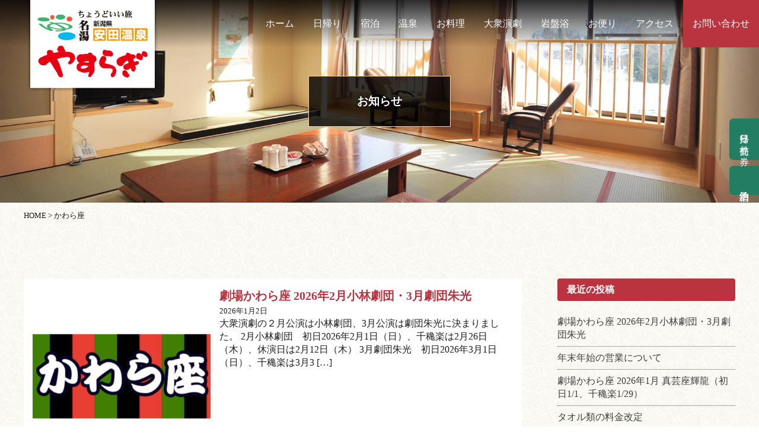

--- FILE ---
content_type: text/html; charset=UTF-8
request_url: https://yasudaonsen.com/category/kawaraza-news/
body_size: 9439
content:
<!DOCTYPE html>
<html lang="ja">

<head>
    <!-- Global site tag (gtag.js) - Google Analytics -->
    <script async src="https://www.googletagmanager.com/gtag/js?id=UA-146168869-1"></script>
    <script>
    window.dataLayer = window.dataLayer || [];

    function gtag() {
        dataLayer.push(arguments);
    }
    gtag('js', new Date());

    gtag('config', 'UA-146168869-1');
    gtag('config', 'UA-169904783-1');
    </script>
    <meta name="viewport" content="width=device-width,initial-scale=1">
    <meta charset="UTF-8">
    <title>かわら座 | 新潟 名湯 安田温泉やすらぎ 日帰り温泉/宿泊【公式サイト】</title>
    <meta name="description" content="名湯、安田温泉　やすらぎ。日帰りも宿泊も出来るバリアフリーの温泉娯楽施設。館内では大衆演劇や岩盤浴も楽しめます。安田温泉やすらぎでは皆様のお越しを心よりお待ちしております。">
    <meta name="Keywords" content="日帰り温泉,やすらぎ,新潟県阿賀野市,露天風呂,岩盤浴,大衆演劇">
    <link rel="stylesheet" type="text/css" media="all"
        href="https://yasudaonsen.com/wp/wp-content/themes/yasudaonsen.com-site-theme/style.css?ver=1768508998">
    <meta name='robots' content='max-image-preview:large' />
<link rel='dns-prefetch' href='//cdnjs.cloudflare.com' />
<link rel='stylesheet' id='wp-block-library-css' href='https://yasudaonsen.com/wp/wp-includes/css/dist/block-library/style.min.css' type='text/css' media='all' />
<style id='wp-block-library-theme-inline-css' type='text/css'>
.wp-block-audio figcaption{color:#555;font-size:13px;text-align:center}.is-dark-theme .wp-block-audio figcaption{color:hsla(0,0%,100%,.65)}.wp-block-audio{margin:0 0 1em}.wp-block-code{border:1px solid #ccc;border-radius:4px;font-family:Menlo,Consolas,monaco,monospace;padding:.8em 1em}.wp-block-embed figcaption{color:#555;font-size:13px;text-align:center}.is-dark-theme .wp-block-embed figcaption{color:hsla(0,0%,100%,.65)}.wp-block-embed{margin:0 0 1em}.blocks-gallery-caption{color:#555;font-size:13px;text-align:center}.is-dark-theme .blocks-gallery-caption{color:hsla(0,0%,100%,.65)}.wp-block-image figcaption{color:#555;font-size:13px;text-align:center}.is-dark-theme .wp-block-image figcaption{color:hsla(0,0%,100%,.65)}.wp-block-image{margin:0 0 1em}.wp-block-pullquote{border-bottom:4px solid;border-top:4px solid;color:currentColor;margin-bottom:1.75em}.wp-block-pullquote cite,.wp-block-pullquote footer,.wp-block-pullquote__citation{color:currentColor;font-size:.8125em;font-style:normal;text-transform:uppercase}.wp-block-quote{border-left:.25em solid;margin:0 0 1.75em;padding-left:1em}.wp-block-quote cite,.wp-block-quote footer{color:currentColor;font-size:.8125em;font-style:normal;position:relative}.wp-block-quote.has-text-align-right{border-left:none;border-right:.25em solid;padding-left:0;padding-right:1em}.wp-block-quote.has-text-align-center{border:none;padding-left:0}.wp-block-quote.is-large,.wp-block-quote.is-style-large,.wp-block-quote.is-style-plain{border:none}.wp-block-search .wp-block-search__label{font-weight:700}.wp-block-search__button{border:1px solid #ccc;padding:.375em .625em}:where(.wp-block-group.has-background){padding:1.25em 2.375em}.wp-block-separator.has-css-opacity{opacity:.4}.wp-block-separator{border:none;border-bottom:2px solid;margin-left:auto;margin-right:auto}.wp-block-separator.has-alpha-channel-opacity{opacity:1}.wp-block-separator:not(.is-style-wide):not(.is-style-dots){width:100px}.wp-block-separator.has-background:not(.is-style-dots){border-bottom:none;height:1px}.wp-block-separator.has-background:not(.is-style-wide):not(.is-style-dots){height:2px}.wp-block-table{margin:0 0 1em}.wp-block-table td,.wp-block-table th{word-break:normal}.wp-block-table figcaption{color:#555;font-size:13px;text-align:center}.is-dark-theme .wp-block-table figcaption{color:hsla(0,0%,100%,.65)}.wp-block-video figcaption{color:#555;font-size:13px;text-align:center}.is-dark-theme .wp-block-video figcaption{color:hsla(0,0%,100%,.65)}.wp-block-video{margin:0 0 1em}.wp-block-template-part.has-background{margin-bottom:0;margin-top:0;padding:1.25em 2.375em}
</style>
<style id='classic-theme-styles-inline-css' type='text/css'>
/*! This file is auto-generated */
.wp-block-button__link{color:#fff;background-color:#32373c;border-radius:9999px;box-shadow:none;text-decoration:none;padding:calc(.667em + 2px) calc(1.333em + 2px);font-size:1.125em}.wp-block-file__button{background:#32373c;color:#fff;text-decoration:none}
</style>
<style id='global-styles-inline-css' type='text/css'>
body{--wp--preset--color--black: #000000;--wp--preset--color--cyan-bluish-gray: #abb8c3;--wp--preset--color--white: #ffffff;--wp--preset--color--pale-pink: #f78da7;--wp--preset--color--vivid-red: #cf2e2e;--wp--preset--color--luminous-vivid-orange: #ff6900;--wp--preset--color--luminous-vivid-amber: #fcb900;--wp--preset--color--light-green-cyan: #7bdcb5;--wp--preset--color--vivid-green-cyan: #00d084;--wp--preset--color--pale-cyan-blue: #8ed1fc;--wp--preset--color--vivid-cyan-blue: #0693e3;--wp--preset--color--vivid-purple: #9b51e0;--wp--preset--gradient--vivid-cyan-blue-to-vivid-purple: linear-gradient(135deg,rgba(6,147,227,1) 0%,rgb(155,81,224) 100%);--wp--preset--gradient--light-green-cyan-to-vivid-green-cyan: linear-gradient(135deg,rgb(122,220,180) 0%,rgb(0,208,130) 100%);--wp--preset--gradient--luminous-vivid-amber-to-luminous-vivid-orange: linear-gradient(135deg,rgba(252,185,0,1) 0%,rgba(255,105,0,1) 100%);--wp--preset--gradient--luminous-vivid-orange-to-vivid-red: linear-gradient(135deg,rgba(255,105,0,1) 0%,rgb(207,46,46) 100%);--wp--preset--gradient--very-light-gray-to-cyan-bluish-gray: linear-gradient(135deg,rgb(238,238,238) 0%,rgb(169,184,195) 100%);--wp--preset--gradient--cool-to-warm-spectrum: linear-gradient(135deg,rgb(74,234,220) 0%,rgb(151,120,209) 20%,rgb(207,42,186) 40%,rgb(238,44,130) 60%,rgb(251,105,98) 80%,rgb(254,248,76) 100%);--wp--preset--gradient--blush-light-purple: linear-gradient(135deg,rgb(255,206,236) 0%,rgb(152,150,240) 100%);--wp--preset--gradient--blush-bordeaux: linear-gradient(135deg,rgb(254,205,165) 0%,rgb(254,45,45) 50%,rgb(107,0,62) 100%);--wp--preset--gradient--luminous-dusk: linear-gradient(135deg,rgb(255,203,112) 0%,rgb(199,81,192) 50%,rgb(65,88,208) 100%);--wp--preset--gradient--pale-ocean: linear-gradient(135deg,rgb(255,245,203) 0%,rgb(182,227,212) 50%,rgb(51,167,181) 100%);--wp--preset--gradient--electric-grass: linear-gradient(135deg,rgb(202,248,128) 0%,rgb(113,206,126) 100%);--wp--preset--gradient--midnight: linear-gradient(135deg,rgb(2,3,129) 0%,rgb(40,116,252) 100%);--wp--preset--font-size--small: 13px;--wp--preset--font-size--medium: 20px;--wp--preset--font-size--large: 36px;--wp--preset--font-size--x-large: 42px;--wp--preset--spacing--20: 0.44rem;--wp--preset--spacing--30: 0.67rem;--wp--preset--spacing--40: 1rem;--wp--preset--spacing--50: 1.5rem;--wp--preset--spacing--60: 2.25rem;--wp--preset--spacing--70: 3.38rem;--wp--preset--spacing--80: 5.06rem;--wp--preset--shadow--natural: 6px 6px 9px rgba(0, 0, 0, 0.2);--wp--preset--shadow--deep: 12px 12px 50px rgba(0, 0, 0, 0.4);--wp--preset--shadow--sharp: 6px 6px 0px rgba(0, 0, 0, 0.2);--wp--preset--shadow--outlined: 6px 6px 0px -3px rgba(255, 255, 255, 1), 6px 6px rgba(0, 0, 0, 1);--wp--preset--shadow--crisp: 6px 6px 0px rgba(0, 0, 0, 1);}:where(.is-layout-flex){gap: 0.5em;}:where(.is-layout-grid){gap: 0.5em;}body .is-layout-flow > .alignleft{float: left;margin-inline-start: 0;margin-inline-end: 2em;}body .is-layout-flow > .alignright{float: right;margin-inline-start: 2em;margin-inline-end: 0;}body .is-layout-flow > .aligncenter{margin-left: auto !important;margin-right: auto !important;}body .is-layout-constrained > .alignleft{float: left;margin-inline-start: 0;margin-inline-end: 2em;}body .is-layout-constrained > .alignright{float: right;margin-inline-start: 2em;margin-inline-end: 0;}body .is-layout-constrained > .aligncenter{margin-left: auto !important;margin-right: auto !important;}body .is-layout-constrained > :where(:not(.alignleft):not(.alignright):not(.alignfull)){max-width: var(--wp--style--global--content-size);margin-left: auto !important;margin-right: auto !important;}body .is-layout-constrained > .alignwide{max-width: var(--wp--style--global--wide-size);}body .is-layout-flex{display: flex;}body .is-layout-flex{flex-wrap: wrap;align-items: center;}body .is-layout-flex > *{margin: 0;}body .is-layout-grid{display: grid;}body .is-layout-grid > *{margin: 0;}:where(.wp-block-columns.is-layout-flex){gap: 2em;}:where(.wp-block-columns.is-layout-grid){gap: 2em;}:where(.wp-block-post-template.is-layout-flex){gap: 1.25em;}:where(.wp-block-post-template.is-layout-grid){gap: 1.25em;}.has-black-color{color: var(--wp--preset--color--black) !important;}.has-cyan-bluish-gray-color{color: var(--wp--preset--color--cyan-bluish-gray) !important;}.has-white-color{color: var(--wp--preset--color--white) !important;}.has-pale-pink-color{color: var(--wp--preset--color--pale-pink) !important;}.has-vivid-red-color{color: var(--wp--preset--color--vivid-red) !important;}.has-luminous-vivid-orange-color{color: var(--wp--preset--color--luminous-vivid-orange) !important;}.has-luminous-vivid-amber-color{color: var(--wp--preset--color--luminous-vivid-amber) !important;}.has-light-green-cyan-color{color: var(--wp--preset--color--light-green-cyan) !important;}.has-vivid-green-cyan-color{color: var(--wp--preset--color--vivid-green-cyan) !important;}.has-pale-cyan-blue-color{color: var(--wp--preset--color--pale-cyan-blue) !important;}.has-vivid-cyan-blue-color{color: var(--wp--preset--color--vivid-cyan-blue) !important;}.has-vivid-purple-color{color: var(--wp--preset--color--vivid-purple) !important;}.has-black-background-color{background-color: var(--wp--preset--color--black) !important;}.has-cyan-bluish-gray-background-color{background-color: var(--wp--preset--color--cyan-bluish-gray) !important;}.has-white-background-color{background-color: var(--wp--preset--color--white) !important;}.has-pale-pink-background-color{background-color: var(--wp--preset--color--pale-pink) !important;}.has-vivid-red-background-color{background-color: var(--wp--preset--color--vivid-red) !important;}.has-luminous-vivid-orange-background-color{background-color: var(--wp--preset--color--luminous-vivid-orange) !important;}.has-luminous-vivid-amber-background-color{background-color: var(--wp--preset--color--luminous-vivid-amber) !important;}.has-light-green-cyan-background-color{background-color: var(--wp--preset--color--light-green-cyan) !important;}.has-vivid-green-cyan-background-color{background-color: var(--wp--preset--color--vivid-green-cyan) !important;}.has-pale-cyan-blue-background-color{background-color: var(--wp--preset--color--pale-cyan-blue) !important;}.has-vivid-cyan-blue-background-color{background-color: var(--wp--preset--color--vivid-cyan-blue) !important;}.has-vivid-purple-background-color{background-color: var(--wp--preset--color--vivid-purple) !important;}.has-black-border-color{border-color: var(--wp--preset--color--black) !important;}.has-cyan-bluish-gray-border-color{border-color: var(--wp--preset--color--cyan-bluish-gray) !important;}.has-white-border-color{border-color: var(--wp--preset--color--white) !important;}.has-pale-pink-border-color{border-color: var(--wp--preset--color--pale-pink) !important;}.has-vivid-red-border-color{border-color: var(--wp--preset--color--vivid-red) !important;}.has-luminous-vivid-orange-border-color{border-color: var(--wp--preset--color--luminous-vivid-orange) !important;}.has-luminous-vivid-amber-border-color{border-color: var(--wp--preset--color--luminous-vivid-amber) !important;}.has-light-green-cyan-border-color{border-color: var(--wp--preset--color--light-green-cyan) !important;}.has-vivid-green-cyan-border-color{border-color: var(--wp--preset--color--vivid-green-cyan) !important;}.has-pale-cyan-blue-border-color{border-color: var(--wp--preset--color--pale-cyan-blue) !important;}.has-vivid-cyan-blue-border-color{border-color: var(--wp--preset--color--vivid-cyan-blue) !important;}.has-vivid-purple-border-color{border-color: var(--wp--preset--color--vivid-purple) !important;}.has-vivid-cyan-blue-to-vivid-purple-gradient-background{background: var(--wp--preset--gradient--vivid-cyan-blue-to-vivid-purple) !important;}.has-light-green-cyan-to-vivid-green-cyan-gradient-background{background: var(--wp--preset--gradient--light-green-cyan-to-vivid-green-cyan) !important;}.has-luminous-vivid-amber-to-luminous-vivid-orange-gradient-background{background: var(--wp--preset--gradient--luminous-vivid-amber-to-luminous-vivid-orange) !important;}.has-luminous-vivid-orange-to-vivid-red-gradient-background{background: var(--wp--preset--gradient--luminous-vivid-orange-to-vivid-red) !important;}.has-very-light-gray-to-cyan-bluish-gray-gradient-background{background: var(--wp--preset--gradient--very-light-gray-to-cyan-bluish-gray) !important;}.has-cool-to-warm-spectrum-gradient-background{background: var(--wp--preset--gradient--cool-to-warm-spectrum) !important;}.has-blush-light-purple-gradient-background{background: var(--wp--preset--gradient--blush-light-purple) !important;}.has-blush-bordeaux-gradient-background{background: var(--wp--preset--gradient--blush-bordeaux) !important;}.has-luminous-dusk-gradient-background{background: var(--wp--preset--gradient--luminous-dusk) !important;}.has-pale-ocean-gradient-background{background: var(--wp--preset--gradient--pale-ocean) !important;}.has-electric-grass-gradient-background{background: var(--wp--preset--gradient--electric-grass) !important;}.has-midnight-gradient-background{background: var(--wp--preset--gradient--midnight) !important;}.has-small-font-size{font-size: var(--wp--preset--font-size--small) !important;}.has-medium-font-size{font-size: var(--wp--preset--font-size--medium) !important;}.has-large-font-size{font-size: var(--wp--preset--font-size--large) !important;}.has-x-large-font-size{font-size: var(--wp--preset--font-size--x-large) !important;}
.wp-block-navigation a:where(:not(.wp-element-button)){color: inherit;}
:where(.wp-block-post-template.is-layout-flex){gap: 1.25em;}:where(.wp-block-post-template.is-layout-grid){gap: 1.25em;}
:where(.wp-block-columns.is-layout-flex){gap: 2em;}:where(.wp-block-columns.is-layout-grid){gap: 2em;}
.wp-block-pullquote{font-size: 1.5em;line-height: 1.6;}
</style>
<script type="text/javascript" src="https://cdnjs.cloudflare.com/ajax/libs/jquery/1.12.4/jquery.min.js" id="jquery-js"></script>
<link rel="icon" href="https://yasudaonsen.com/wp/wp-content/uploads/2019/11/cropped-yasuragi-fav-32x32.png" sizes="32x32" />
<link rel="icon" href="https://yasudaonsen.com/wp/wp-content/uploads/2019/11/cropped-yasuragi-fav-192x192.png" sizes="192x192" />
<link rel="apple-touch-icon" href="https://yasudaonsen.com/wp/wp-content/uploads/2019/11/cropped-yasuragi-fav-180x180.png" />
<meta name="msapplication-TileImage" content="https://yasudaonsen.com/wp/wp-content/uploads/2019/11/cropped-yasuragi-fav-270x270.png" />
</head>

<body class="archive category category-kawaraza-news category-46 wp-embed-responsive">
    <div id="wrapper">
        <header id="header">
            <div class="header-inner">
                <h1 class="logo"><a href="https://yasudaonsen.com/"><img
                            src="https://yasudaonsen.com/wp/wp-content/themes/yasudaonsen.com-site-theme/img/common/logo.png"
                            alt="新潟 名湯 安田温泉やすらぎ 日帰り温泉/宿泊【公式サイト】"></a></h1>
                <nav class="gNav">
                    <ul id="menu-pcnav" class="menu"><li id="menu-item-22" class="menu-item menu-item-type-custom menu-item-object-custom menu-item-home menu-item-22"><a href="https://yasudaonsen.com/">ホーム</a></li>
<li id="menu-item-26" class="menu-item menu-item-type-post_type menu-item-object-page menu-item-26"><a href="https://yasudaonsen.com/information/">日帰り</a></li>
<li id="menu-item-24" class="menu-item menu-item-type-post_type menu-item-object-page menu-item-24"><a href="https://yasudaonsen.com/room/">宿泊</a></li>
<li id="menu-item-25" class="menu-item menu-item-type-post_type menu-item-object-page menu-item-25"><a href="https://yasudaonsen.com/hotspring/">温泉</a></li>
<li id="menu-item-23" class="menu-item menu-item-type-post_type menu-item-object-page menu-item-23"><a href="https://yasudaonsen.com/food/">お料理</a></li>
<li id="menu-item-39" class="menu-item menu-item-type-post_type menu-item-object-page menu-item-39"><a href="https://yasudaonsen.com/kawaraza/">大衆演劇</a></li>
<li id="menu-item-28" class="menu-item menu-item-type-post_type menu-item-object-page menu-item-28"><a href="https://yasudaonsen.com/ganbanyoku/">岩盤浴</a></li>
<li id="menu-item-3542" class="menu-item menu-item-type-taxonomy menu-item-object-category menu-item-3542"><a href="https://yasudaonsen.com/category/media/">お便り</a></li>
<li id="menu-item-27" class="menu-item menu-item-type-post_type menu-item-object-page menu-item-27"><a href="https://yasudaonsen.com/access/">アクセス</a></li>
<li id="menu-item-31" class="menu-item menu-item-type-post_type menu-item-object-page menu-item-31"><a href="https://yasudaonsen.com/contact/">お問い合わせ</a></li>
</ul>                </nav>
            </div>
            <div class="sp-inner">
                <p class="logo"><a href="https://yasudaonsen.com/"><img
                            src="https://yasudaonsen.com/wp/wp-content/themes/yasudaonsen.com-site-theme/img/common/logo-sp.png"
                            alt="新潟 名湯 安田温泉やすらぎ 日帰り温泉/宿泊【公式サイト】"></a></p>
                <p class="plan"><a href="https://yasudaonsen.com/plan-list">プラン一覧</a></p>
                <p class="menu-btn"><img src="https://yasudaonsen.com/wp/wp-content/themes/yasudaonsen.com-site-theme/img/common/sp-bar.png"
                        alt="menu"><span>MENU</span></p>
            </div>
        </header>
        <div class="header-sub">
            <div class="header-inner">
                <h1 class="logo"><a href="https://yasudaonsen.com/"><img
                            src="https://yasudaonsen.com/wp/wp-content/themes/yasudaonsen.com-site-theme/img/common/logo-sub.png"
                            alt="新潟 名湯 安田温泉やすらぎ 日帰り温泉/宿泊【公式サイト】"></a></h1>
                <nav class="gNav">
                    <ul id="menu-pcnav-1" class="menu"><li class="menu-item menu-item-type-custom menu-item-object-custom menu-item-home menu-item-22"><a href="https://yasudaonsen.com/">ホーム</a></li>
<li class="menu-item menu-item-type-post_type menu-item-object-page menu-item-26"><a href="https://yasudaonsen.com/information/">日帰り</a></li>
<li class="menu-item menu-item-type-post_type menu-item-object-page menu-item-24"><a href="https://yasudaonsen.com/room/">宿泊</a></li>
<li class="menu-item menu-item-type-post_type menu-item-object-page menu-item-25"><a href="https://yasudaonsen.com/hotspring/">温泉</a></li>
<li class="menu-item menu-item-type-post_type menu-item-object-page menu-item-23"><a href="https://yasudaonsen.com/food/">お料理</a></li>
<li class="menu-item menu-item-type-post_type menu-item-object-page menu-item-39"><a href="https://yasudaonsen.com/kawaraza/">大衆演劇</a></li>
<li class="menu-item menu-item-type-post_type menu-item-object-page menu-item-28"><a href="https://yasudaonsen.com/ganbanyoku/">岩盤浴</a></li>
<li class="menu-item menu-item-type-taxonomy menu-item-object-category menu-item-3542"><a href="https://yasudaonsen.com/category/media/">お便り</a></li>
<li class="menu-item menu-item-type-post_type menu-item-object-page menu-item-27"><a href="https://yasudaonsen.com/access/">アクセス</a></li>
<li class="menu-item menu-item-type-post_type menu-item-object-page menu-item-31"><a href="https://yasudaonsen.com/contact/">お問い合わせ</a></li>
</ul>                </nav>
            </div>
        </div>
        <div class="side-bnr">
            <ul>
                <li>
                    <a href="https://www.asoview.com/channel/tickets/ZmMfFTTi3O/?utm_source=ticket_direct"
                        target="_blank">
                        <span>日帰り前売り券</span>
                    </a>
                </li>
                <li>
                    <a href="https://asp.hotel-story.ne.jp/ver3d/planlist.asp?hcod1=8A970&hcod2=001&hidmode=select&mode=seek&hidSELECTARRYMD=//&hidSELECTHAKSU=1&room=1&hidSELECTadult=1&hidSELECTchilda=0&hidSELECTchildb=0&hidSELECTchildc=0&hidSELECTchildd=0&hidSELECTminPrice=0&hidSELECTmaxPrice=9999999&Dispunit=&chkymd=0&chkpsn=0"
                        target="_blank">
                        <span>宿泊予約</span>
                    </a>
                </li>
                <!-- <li class="img">
                    <a href="https://lin.ee/huEKyts" target="_blank">
                        <img src="< ?php echo get_template_directory_uri(); ?>/img/banner/line.png">
                    </a>
                </li> -->
            </ul>
        </div><main role="main" class="main">
    <div class="page-header">
        <h2>お知らせ</h2>
    </div>
    <div class="breadcrumbs" typeof="BreadcrumbList" vocab="https://schema.org/">
        <!-- Breadcrumb NavXT 7.3.0 -->
<span property="itemListElement" typeof="ListItem"><a property="item" typeof="WebPage" title="Go to 新潟 名湯 安田温泉やすらぎ 日帰り温泉/宿泊【公式サイト】." href="https://yasudaonsen.com" class="home" ><span property="name">HOME</span></a><meta property="position" content="1"></span> &gt; <span class="archive taxonomy category current-item">かわら座</span>    </div>
    <div class="blog-layout">
        <div class="main-content">
                                    <article class="archive_list">
                <a href="https://yasudaonsen.com/2026/01/02/%e5%8a%87%e5%a0%b4%e3%81%8b%e3%82%8f%e3%82%89%e5%ba%a7-2026%e5%b9%b42%e6%9c%88%e5%b0%8f%e6%9e%97%e5%8a%87%e5%9b%a3%e3%83%bb3%e6%9c%88%e5%8a%87%e5%9b%a3%e6%9c%b1%e5%85%89/">
                    <div class="img">
                        <img width="300" height="300" src="https://yasudaonsen.com/wp/wp-content/uploads/2022/03/名称未設定のデザイン-19-300x300.png" class="attachment-medium size-medium wp-post-image" alt="" decoding="async" fetchpriority="high" srcset="https://yasudaonsen.com/wp/wp-content/uploads/2022/03/名称未設定のデザイン-19-300x300.png 300w, https://yasudaonsen.com/wp/wp-content/uploads/2022/03/名称未設定のデザイン-19-1024x1024.png 1024w, https://yasudaonsen.com/wp/wp-content/uploads/2022/03/名称未設定のデザイン-19-150x150.png 150w, https://yasudaonsen.com/wp/wp-content/uploads/2022/03/名称未設定のデザイン-19-768x768.png 768w, https://yasudaonsen.com/wp/wp-content/uploads/2022/03/名称未設定のデザイン-19.png 1080w" sizes="(max-width: 300px) 100vw, 300px" /></div>
                    <div class="body">
                        <!--タイトル-->
                        <h1>劇場かわら座 2026年2月小林劇団・3月劇団朱光</h1>
                        <!--投稿日を表示-->
                        <span class="date">
                            <time datetime="2026-01-02">
                                2026年1月2日                            </time>
                        </span>
                        <!--カテゴリ-->
                        
                        <p class="excerpt">大衆演劇の２月公演は小林劇団、3月公演は劇団朱光に決まりました。 2月小林劇団　初日2026年2月1日（日）、千穐楽は2月26日（木）、休演日は2月12日（木） 3月劇団朱光　初日2026年3月1日（日）、千穐楽は3月3 [&hellip;]</p>                    </div>
                </a>
            </article>
                        <article class="archive_list">
                <a href="https://yasudaonsen.com/2025/11/30/%e5%8a%87%e5%a0%b4%e3%81%8b%e3%82%8f%e3%82%89%e5%ba%a7-2026%e5%b9%b41%e6%9c%88-%e7%9c%9f%e8%8a%b8%e5%ba%a7%e8%bc%9d%e9%be%8d%ef%bc%88%e5%88%9d%e6%97%a51-1%e3%80%81%e5%8d%83%e7%a9%90%e6%a5%bd1-29/">
                    <div class="img">
                        <img width="300" height="300" src="https://yasudaonsen.com/wp/wp-content/uploads/2022/03/名称未設定のデザイン-19-300x300.png" class="attachment-medium size-medium wp-post-image" alt="" decoding="async" srcset="https://yasudaonsen.com/wp/wp-content/uploads/2022/03/名称未設定のデザイン-19-300x300.png 300w, https://yasudaonsen.com/wp/wp-content/uploads/2022/03/名称未設定のデザイン-19-1024x1024.png 1024w, https://yasudaonsen.com/wp/wp-content/uploads/2022/03/名称未設定のデザイン-19-150x150.png 150w, https://yasudaonsen.com/wp/wp-content/uploads/2022/03/名称未設定のデザイン-19-768x768.png 768w, https://yasudaonsen.com/wp/wp-content/uploads/2022/03/名称未設定のデザイン-19.png 1080w" sizes="(max-width: 300px) 100vw, 300px" /></div>
                    <div class="body">
                        <!--タイトル-->
                        <h1>劇場かわら座 2026年1月 真芸座輝龍（初日1/1、千穐楽1/29）</h1>
                        <!--投稿日を表示-->
                        <span class="date">
                            <time datetime="2025-11-30">
                                2025年11月30日                            </time>
                        </span>
                        <!--カテゴリ-->
                        
                        <p class="excerpt">大衆演劇の1月公演は真芸座輝龍に決まりました。 初日が2026年1月1日（木）、千穐楽は1月29日（木）、休演日は1月14日（水）となります。 指定席のご予約も開始致しますので、どうぞ宜しくお願い致します。 座席予約はこ [&hellip;]</p>                    </div>
                </a>
            </article>
                        <article class="archive_list">
                <a href="https://yasudaonsen.com/2025/09/27/%e5%8a%87%e5%a0%b4%e3%81%8b%e3%82%8f%e3%82%89%e5%ba%a7-2025%e5%b9%b411%e6%9c%88%e3%83%bb12%e6%9c%88-%e5%8a%87%e5%9b%a3%e5%af%bf%ef%bc%88%e5%88%9d%e6%97%a511-1%e3%80%81%e5%8d%83%e7%a9%90%e6%a5%bd12-25/">
                    <div class="img">
                        <img width="300" height="300" src="https://yasudaonsen.com/wp/wp-content/uploads/2022/03/名称未設定のデザイン-19-300x300.png" class="attachment-medium size-medium wp-post-image" alt="" decoding="async" srcset="https://yasudaonsen.com/wp/wp-content/uploads/2022/03/名称未設定のデザイン-19-300x300.png 300w, https://yasudaonsen.com/wp/wp-content/uploads/2022/03/名称未設定のデザイン-19-1024x1024.png 1024w, https://yasudaonsen.com/wp/wp-content/uploads/2022/03/名称未設定のデザイン-19-150x150.png 150w, https://yasudaonsen.com/wp/wp-content/uploads/2022/03/名称未設定のデザイン-19-768x768.png 768w, https://yasudaonsen.com/wp/wp-content/uploads/2022/03/名称未設定のデザイン-19.png 1080w" sizes="(max-width: 300px) 100vw, 300px" /></div>
                    <div class="body">
                        <!--タイトル-->
                        <h1>劇場かわら座 2025年11月・12月 劇団寿（初日11/1、千穐楽12/25）</h1>
                        <!--投稿日を表示-->
                        <span class="date">
                            <time datetime="2025-09-27">
                                2025年9月27日                            </time>
                        </span>
                        <!--カテゴリ-->
                        
                        <p class="excerpt">大衆演劇の11月・12月公演は劇団寿に決まりました。 初日が2025年11月1日（土）、千穐楽は12月25日（木）、休演日は変則的ですが11月12日（水）、12月1日（月）、12月2日（火）、12月10日（水）となります [&hellip;]</p>                    </div>
                </a>
            </article>
                        <article class="archive_list">
                <a href="https://yasudaonsen.com/2025/07/31/%e5%8a%87%e5%a0%b4%e3%81%8b%e3%82%8f%e3%82%89%e5%ba%a7-2025%e5%b9%b47%e6%9c%88-%e5%8a%87%e5%9b%a3%e6%be%a4%e5%ae%97%ef%bc%88%e5%88%9d%e6%97%a57-2%e3%80%81%e5%8d%83%e7%a9%90%e6%a5%bd7-30%ef%bc%89/">
                    <div class="img">
                        <img width="300" height="300" src="https://yasudaonsen.com/wp/wp-content/uploads/2022/03/名称未設定のデザイン-19-300x300.png" class="attachment-medium size-medium wp-post-image" alt="" decoding="async" loading="lazy" srcset="https://yasudaonsen.com/wp/wp-content/uploads/2022/03/名称未設定のデザイン-19-300x300.png 300w, https://yasudaonsen.com/wp/wp-content/uploads/2022/03/名称未設定のデザイン-19-1024x1024.png 1024w, https://yasudaonsen.com/wp/wp-content/uploads/2022/03/名称未設定のデザイン-19-150x150.png 150w, https://yasudaonsen.com/wp/wp-content/uploads/2022/03/名称未設定のデザイン-19-768x768.png 768w, https://yasudaonsen.com/wp/wp-content/uploads/2022/03/名称未設定のデザイン-19.png 1080w" sizes="(max-width: 300px) 100vw, 300px" /></div>
                    <div class="body">
                        <!--タイトル-->
                        <h1>劇場かわら座 2025年10月 白富士劇団（初日10/1、千穐楽10/29）</h1>
                        <!--投稿日を表示-->
                        <span class="date">
                            <time datetime="2025-07-31">
                                2025年7月31日                            </time>
                        </span>
                        <!--カテゴリ-->
                        
                        <p class="excerpt">大衆演劇の10月公演は白富士劇団に決まりました。 初日が2025年10月1日（水）、千穐楽は10月29日（水）、休演日は10月8日（水）となります。 指定席のご予約も開始致しますので、どうぞ宜しくお願い致します。 座席予 [&hellip;]</p>                    </div>
                </a>
            </article>
                        <article class="archive_list">
                <a href="https://yasudaonsen.com/2025/06/30/%e5%8a%87%e5%a0%b4%e3%81%8b%e3%82%8f%e3%82%89%e5%ba%a7-2025%e5%b9%b48%e6%9c%88%e3%83%bb9%e6%9c%88-%e3%81%8a%e3%81%8a%e3%81%bf%e5%8a%87%e5%9b%a3%ef%bc%88%e5%88%9d%e6%97%a58-1%e3%80%81%e5%8d%83%e7%a9%90/">
                    <div class="img">
                        <img width="300" height="300" src="https://yasudaonsen.com/wp/wp-content/uploads/2022/03/名称未設定のデザイン-19-300x300.png" class="attachment-medium size-medium wp-post-image" alt="" decoding="async" loading="lazy" srcset="https://yasudaonsen.com/wp/wp-content/uploads/2022/03/名称未設定のデザイン-19-300x300.png 300w, https://yasudaonsen.com/wp/wp-content/uploads/2022/03/名称未設定のデザイン-19-1024x1024.png 1024w, https://yasudaonsen.com/wp/wp-content/uploads/2022/03/名称未設定のデザイン-19-150x150.png 150w, https://yasudaonsen.com/wp/wp-content/uploads/2022/03/名称未設定のデザイン-19-768x768.png 768w, https://yasudaonsen.com/wp/wp-content/uploads/2022/03/名称未設定のデザイン-19.png 1080w" sizes="(max-width: 300px) 100vw, 300px" /></div>
                    <div class="body">
                        <!--タイトル-->
                        <h1>劇場かわら座 2025年8月・9月 おおみ劇団（初日8/1、千穐楽9/28）</h1>
                        <!--投稿日を表示-->
                        <span class="date">
                            <time datetime="2025-06-30">
                                2025年6月30日                            </time>
                        </span>
                        <!--カテゴリ-->
                        
                        <p class="excerpt">大衆演劇の８月・9月公演はおおみ劇団に決まりました。 初日が2025年8月1日（金）、千穐楽は9月28日（日）、8月25日〜9月10日は一時休館となりますのでご注意ください。 指定席のご予約も開始致しますので、どうぞ宜し [&hellip;]</p>                    </div>
                </a>
            </article>
                        <article class="archive_list">
                <a href="https://yasudaonsen.com/2025/04/18/%e5%8a%87%e5%a0%b4%e3%81%8b%e3%82%8f%e3%82%89%e5%ba%a7-2025%e5%b9%b46%e6%9c%88-%e5%8a%87%e5%9b%a3%e6%88%b8%e7%94%b0%ef%bc%88%e5%88%9d%e6%97%a56-1%e3%80%81%e5%8d%83%e7%a9%90%e6%a5%bd6-29%ef%bc%89/">
                    <div class="img">
                        <img width="300" height="300" src="https://yasudaonsen.com/wp/wp-content/uploads/2022/03/名称未設定のデザイン-19-300x300.png" class="attachment-medium size-medium wp-post-image" alt="" decoding="async" loading="lazy" srcset="https://yasudaonsen.com/wp/wp-content/uploads/2022/03/名称未設定のデザイン-19-300x300.png 300w, https://yasudaonsen.com/wp/wp-content/uploads/2022/03/名称未設定のデザイン-19-1024x1024.png 1024w, https://yasudaonsen.com/wp/wp-content/uploads/2022/03/名称未設定のデザイン-19-150x150.png 150w, https://yasudaonsen.com/wp/wp-content/uploads/2022/03/名称未設定のデザイン-19-768x768.png 768w, https://yasudaonsen.com/wp/wp-content/uploads/2022/03/名称未設定のデザイン-19.png 1080w" sizes="(max-width: 300px) 100vw, 300px" /></div>
                    <div class="body">
                        <!--タイトル-->
                        <h1>劇場かわら座 2025年6月 劇団戸田（初日6/1、千穐楽6/29）</h1>
                        <!--投稿日を表示-->
                        <span class="date">
                            <time datetime="2025-04-18">
                                2025年4月18日                            </time>
                        </span>
                        <!--カテゴリ-->
                        
                        <p class="excerpt">大衆演劇の6月公演は小竜丸劇団に決まりました。 初日が2025年6月1日（日）、千穐楽は6月29日（日）、休演日は6月11日（水）となります。 指定席のご予約も開始致しますので、どうぞ宜しくお願い致します。 座席予約はこ [&hellip;]</p>                    </div>
                </a>
            </article>
                        <article class="archive_list">
                <a href="https://yasudaonsen.com/2025/02/19/%e5%8a%87%e5%a0%b4%e3%81%8b%e3%82%8f%e3%82%89%e5%ba%a7-2025%e5%b9%b45%e6%9c%88-%e8%97%a4%e9%96%93%e5%8a%87%e5%9b%a3%ef%bc%88%e5%88%9d%e6%97%a55-2%e3%80%81%e5%8d%83%e7%a9%90%e6%a5%bd5-29%ef%bc%89/">
                    <div class="img">
                        <img width="300" height="300" src="https://yasudaonsen.com/wp/wp-content/uploads/2022/03/名称未設定のデザイン-19-300x300.png" class="attachment-medium size-medium wp-post-image" alt="" decoding="async" loading="lazy" srcset="https://yasudaonsen.com/wp/wp-content/uploads/2022/03/名称未設定のデザイン-19-300x300.png 300w, https://yasudaonsen.com/wp/wp-content/uploads/2022/03/名称未設定のデザイン-19-1024x1024.png 1024w, https://yasudaonsen.com/wp/wp-content/uploads/2022/03/名称未設定のデザイン-19-150x150.png 150w, https://yasudaonsen.com/wp/wp-content/uploads/2022/03/名称未設定のデザイン-19-768x768.png 768w, https://yasudaonsen.com/wp/wp-content/uploads/2022/03/名称未設定のデザイン-19.png 1080w" sizes="(max-width: 300px) 100vw, 300px" /></div>
                    <div class="body">
                        <!--タイトル-->
                        <h1>劇場かわら座 2025年5月 藤間劇団（初日5/2、千穐楽5/29）</h1>
                        <!--投稿日を表示-->
                        <span class="date">
                            <time datetime="2025-02-19">
                                2025年2月19日                            </time>
                        </span>
                        <!--カテゴリ-->
                        
                        <p class="excerpt">大衆演劇の5月公演は小竜丸劇団に決まりました。 初日が2025年5月2日（金）、千穐楽は5月29日（木）、休演日は5月14日（水）となります。 指定席のご予約も開始致しますので、どうぞ宜しくお願い致します。 座席予約はこ [&hellip;]</p>                    </div>
                </a>
            </article>
                        <article class="archive_list">
                <a href="https://yasudaonsen.com/2025/02/19/%e5%8a%87%e5%a0%b4%e3%81%8b%e3%82%8f%e3%82%89%e5%ba%a7-2025%e5%b9%b44%e6%9c%88-%e5%b0%8f%e7%ab%9c%e4%b8%b8%e5%8a%87%e5%9b%a3%ef%bc%88%e5%88%9d%e6%97%a54-2%e3%80%81%e5%8d%83%e7%a9%90%e6%a5%bd4-29/">
                    <div class="img">
                        <img width="300" height="300" src="https://yasudaonsen.com/wp/wp-content/uploads/2022/03/名称未設定のデザイン-19-300x300.png" class="attachment-medium size-medium wp-post-image" alt="" decoding="async" loading="lazy" srcset="https://yasudaonsen.com/wp/wp-content/uploads/2022/03/名称未設定のデザイン-19-300x300.png 300w, https://yasudaonsen.com/wp/wp-content/uploads/2022/03/名称未設定のデザイン-19-1024x1024.png 1024w, https://yasudaonsen.com/wp/wp-content/uploads/2022/03/名称未設定のデザイン-19-150x150.png 150w, https://yasudaonsen.com/wp/wp-content/uploads/2022/03/名称未設定のデザイン-19-768x768.png 768w, https://yasudaonsen.com/wp/wp-content/uploads/2022/03/名称未設定のデザイン-19.png 1080w" sizes="(max-width: 300px) 100vw, 300px" /></div>
                    <div class="body">
                        <!--タイトル-->
                        <h1>劇場かわら座 2025年4月 小竜丸劇団（初日4/2、千穐楽4/29）</h1>
                        <!--投稿日を表示-->
                        <span class="date">
                            <time datetime="2025-02-19">
                                2025年2月19日                            </time>
                        </span>
                        <!--カテゴリ-->
                        
                        <p class="excerpt">大衆演劇の4月公演は小竜丸劇団に決まりました。 初日が2025年4月2日（水）、千穐楽は4月29日（火）、休演日は4月9日（水）となります。 指定席のご予約も開始致しますので、どうぞ宜しくお願い致します。 座席予約はこち [&hellip;]</p>                    </div>
                </a>
            </article>
                        <article class="archive_list">
                <a href="https://yasudaonsen.com/2025/01/19/%e5%8a%87%e5%a0%b4%e3%81%8b%e3%82%8f%e3%82%89%e5%ba%a7-2025%e5%b9%b43%e6%9c%88-%e6%bb%9d%e4%b9%83%e5%b1%8b%e5%8a%87%e5%9b%a3%ef%bc%88%e5%88%9d%e6%97%a53-1%e3%80%81%e5%8d%83%e7%a9%90%e6%a5%bd3-30/">
                    <div class="img">
                        <img width="300" height="300" src="https://yasudaonsen.com/wp/wp-content/uploads/2022/03/名称未設定のデザイン-19-300x300.png" class="attachment-medium size-medium wp-post-image" alt="" decoding="async" loading="lazy" srcset="https://yasudaonsen.com/wp/wp-content/uploads/2022/03/名称未設定のデザイン-19-300x300.png 300w, https://yasudaonsen.com/wp/wp-content/uploads/2022/03/名称未設定のデザイン-19-1024x1024.png 1024w, https://yasudaonsen.com/wp/wp-content/uploads/2022/03/名称未設定のデザイン-19-150x150.png 150w, https://yasudaonsen.com/wp/wp-content/uploads/2022/03/名称未設定のデザイン-19-768x768.png 768w, https://yasudaonsen.com/wp/wp-content/uploads/2022/03/名称未設定のデザイン-19.png 1080w" sizes="(max-width: 300px) 100vw, 300px" /></div>
                    <div class="body">
                        <!--タイトル-->
                        <h1>劇場かわら座 2025年3月 滝乃屋劇団（初日3/1、千穐楽3/30）</h1>
                        <!--投稿日を表示-->
                        <span class="date">
                            <time datetime="2025-01-19">
                                2025年1月19日                            </time>
                        </span>
                        <!--カテゴリ-->
                        
                        <p class="excerpt">大衆演劇の3月公演は滝乃屋劇団に決まりました。 初日が2025年3月1日（土）、千穐楽は3月30日（日）、休演日は3月12日（水）となります。 指定席のご予約も開始致しますので、どうぞ宜しくお願い致します。 座席予約はこ [&hellip;]</p>                    </div>
                </a>
            </article>
                        <article class="archive_list">
                <a href="https://yasudaonsen.com/2025/01/05/%e5%8a%87%e5%a0%b4%e3%81%8b%e3%82%8f%e3%82%89%e5%ba%a7-2025%e5%b9%b42%e6%9c%88-%e5%8a%87%e5%9b%a3%e7%a5%9e%e6%a5%bd%ef%bc%88%e5%88%9d%e6%97%a52-1%e3%80%81%e5%8d%83%e7%a9%90%e6%a5%bd2-26%ef%bc%89/">
                    <div class="img">
                        <img width="300" height="300" src="https://yasudaonsen.com/wp/wp-content/uploads/2022/03/名称未設定のデザイン-19-300x300.png" class="attachment-medium size-medium wp-post-image" alt="" decoding="async" loading="lazy" srcset="https://yasudaonsen.com/wp/wp-content/uploads/2022/03/名称未設定のデザイン-19-300x300.png 300w, https://yasudaonsen.com/wp/wp-content/uploads/2022/03/名称未設定のデザイン-19-1024x1024.png 1024w, https://yasudaonsen.com/wp/wp-content/uploads/2022/03/名称未設定のデザイン-19-150x150.png 150w, https://yasudaonsen.com/wp/wp-content/uploads/2022/03/名称未設定のデザイン-19-768x768.png 768w, https://yasudaonsen.com/wp/wp-content/uploads/2022/03/名称未設定のデザイン-19.png 1080w" sizes="(max-width: 300px) 100vw, 300px" /></div>
                    <div class="body">
                        <!--タイトル-->
                        <h1>劇場かわら座 2025年2月 劇団神楽（初日2/1、千穐楽2/26）</h1>
                        <!--投稿日を表示-->
                        <span class="date">
                            <time datetime="2025-01-05">
                                2025年1月5日                            </time>
                        </span>
                        <!--カテゴリ-->
                        
                        <p class="excerpt">大衆演劇の2月公演は劇団神楽に決まりました。 初日が2025年2月1日（土）、千穐楽は2月26日（水）、休演日は2月12日（水）となります。 指定席のご予約も開始致しますので、どうぞ宜しくお願い致します。 座席予約はこち [&hellip;]</p>                    </div>
                </a>
            </article>
                                    <div class="paginationWP pagination-index">
                <ul class='page-numbers'>
	<li><span aria-current="page" class="page-numbers current">1</span></li>
	<li><a class="page-numbers" href="https://yasudaonsen.com/category/kawaraza-news/page/2/">2</a></li>
	<li><a class="page-numbers" href="https://yasudaonsen.com/category/kawaraza-news/page/3/">3</a></li>
	<li><span class="page-numbers dots">&hellip;</span></li>
	<li><a class="page-numbers" href="https://yasudaonsen.com/category/kawaraza-news/page/5/">5</a></li>
	<li><a class="next page-numbers" href="https://yasudaonsen.com/category/kawaraza-news/page/2/">&raquo;</a></li>
</ul>
            </div>
        </div>
        <aside class="sidebar">

		<section id="recent-posts-2" class="widget widget_recent_entries">
		<h2 class="widgettitle">最近の投稿</h2>

		<ul>
											<li>
					<a href="https://yasudaonsen.com/2026/01/02/%e5%8a%87%e5%a0%b4%e3%81%8b%e3%82%8f%e3%82%89%e5%ba%a7-2026%e5%b9%b42%e6%9c%88%e5%b0%8f%e6%9e%97%e5%8a%87%e5%9b%a3%e3%83%bb3%e6%9c%88%e5%8a%87%e5%9b%a3%e6%9c%b1%e5%85%89/">劇場かわら座 2026年2月小林劇団・3月劇団朱光</a>
									</li>
											<li>
					<a href="https://yasudaonsen.com/2025/12/24/%e5%b9%b4%e6%9c%ab%e5%b9%b4%e5%a7%8b%e3%81%ae%e5%96%b6%e6%a5%ad%e3%81%ab%e3%81%a4%e3%81%84%e3%81%a6-2/">年末年始の営業について</a>
									</li>
											<li>
					<a href="https://yasudaonsen.com/2025/11/30/%e5%8a%87%e5%a0%b4%e3%81%8b%e3%82%8f%e3%82%89%e5%ba%a7-2026%e5%b9%b41%e6%9c%88-%e7%9c%9f%e8%8a%b8%e5%ba%a7%e8%bc%9d%e9%be%8d%ef%bc%88%e5%88%9d%e6%97%a51-1%e3%80%81%e5%8d%83%e7%a9%90%e6%a5%bd1-29/">劇場かわら座 2026年1月 真芸座輝龍（初日1/1、千穐楽1/29）</a>
									</li>
											<li>
					<a href="https://yasudaonsen.com/2025/10/20/%e3%82%bf%e3%82%aa%e3%83%ab%e9%a1%9e%e3%81%ae%e6%96%99%e9%87%91%e6%94%b9%e5%ae%9a/">タオル類の料金改定</a>
									</li>
											<li>
					<a href="https://yasudaonsen.com/2025/09/27/%e5%8a%87%e5%a0%b4%e3%81%8b%e3%82%8f%e3%82%89%e5%ba%a7-2025%e5%b9%b411%e6%9c%88%e3%83%bb12%e6%9c%88-%e5%8a%87%e5%9b%a3%e5%af%bf%ef%bc%88%e5%88%9d%e6%97%a511-1%e3%80%81%e5%8d%83%e7%a9%90%e6%a5%bd12-25/">劇場かわら座 2025年11月・12月 劇団寿（初日11/1、千穐楽12/25）</a>
									</li>
					</ul>

		</section><section id="categories-2" class="widget widget_categories"><h2 class="widgettitle">カテゴリー</h2>

			<ul>
					<li class="cat-item cat-item-89"><a href="https://yasudaonsen.com/category/media/">お便り (18)</a>
</li>
	<li class="cat-item cat-item-1"><a href="https://yasudaonsen.com/category/news/">お知らせ (112)</a>
</li>
	<li class="cat-item cat-item-46 current-cat"><a aria-current="page" href="https://yasudaonsen.com/category/kawaraza-news/">かわら座 (45)</a>
</li>
	<li class="cat-item cat-item-68"><a href="https://yasudaonsen.com/category/%e5%b2%a9%e7%9b%a4%e6%b5%b4/">岩盤浴 (4)</a>
</li>
	<li class="cat-item cat-item-67"><a href="https://yasudaonsen.com/category/news/%e6%97%a5%e5%b8%b0%e3%82%8a/">日帰り (14)</a>
</li>
			</ul>

			</section><section id="archives-2" class="widget widget_archive"><h2 class="widgettitle">アーカイブ</h2>
		<label class="screen-reader-text" for="archives-dropdown-2">アーカイブ</label>
		<select id="archives-dropdown-2" name="archive-dropdown">
			
			<option value="">月を選択</option>
				<option value='https://yasudaonsen.com/2026/01/'> 2026年1月 </option>
	<option value='https://yasudaonsen.com/2025/12/'> 2025年12月 </option>
	<option value='https://yasudaonsen.com/2025/11/'> 2025年11月 </option>
	<option value='https://yasudaonsen.com/2025/10/'> 2025年10月 </option>
	<option value='https://yasudaonsen.com/2025/09/'> 2025年9月 </option>
	<option value='https://yasudaonsen.com/2025/07/'> 2025年7月 </option>
	<option value='https://yasudaonsen.com/2025/06/'> 2025年6月 </option>
	<option value='https://yasudaonsen.com/2025/04/'> 2025年4月 </option>
	<option value='https://yasudaonsen.com/2025/02/'> 2025年2月 </option>
	<option value='https://yasudaonsen.com/2025/01/'> 2025年1月 </option>
	<option value='https://yasudaonsen.com/2024/12/'> 2024年12月 </option>
	<option value='https://yasudaonsen.com/2024/10/'> 2024年10月 </option>
	<option value='https://yasudaonsen.com/2024/09/'> 2024年9月 </option>
	<option value='https://yasudaonsen.com/2024/08/'> 2024年8月 </option>
	<option value='https://yasudaonsen.com/2024/07/'> 2024年7月 </option>
	<option value='https://yasudaonsen.com/2024/06/'> 2024年6月 </option>
	<option value='https://yasudaonsen.com/2024/05/'> 2024年5月 </option>
	<option value='https://yasudaonsen.com/2024/04/'> 2024年4月 </option>
	<option value='https://yasudaonsen.com/2024/03/'> 2024年3月 </option>
	<option value='https://yasudaonsen.com/2024/02/'> 2024年2月 </option>
	<option value='https://yasudaonsen.com/2024/01/'> 2024年1月 </option>
	<option value='https://yasudaonsen.com/2023/12/'> 2023年12月 </option>
	<option value='https://yasudaonsen.com/2023/11/'> 2023年11月 </option>
	<option value='https://yasudaonsen.com/2023/10/'> 2023年10月 </option>
	<option value='https://yasudaonsen.com/2023/09/'> 2023年9月 </option>
	<option value='https://yasudaonsen.com/2023/08/'> 2023年8月 </option>
	<option value='https://yasudaonsen.com/2023/07/'> 2023年7月 </option>
	<option value='https://yasudaonsen.com/2023/06/'> 2023年6月 </option>
	<option value='https://yasudaonsen.com/2023/05/'> 2023年5月 </option>
	<option value='https://yasudaonsen.com/2023/04/'> 2023年4月 </option>
	<option value='https://yasudaonsen.com/2023/03/'> 2023年3月 </option>
	<option value='https://yasudaonsen.com/2023/02/'> 2023年2月 </option>
	<option value='https://yasudaonsen.com/2023/01/'> 2023年1月 </option>
	<option value='https://yasudaonsen.com/2022/12/'> 2022年12月 </option>
	<option value='https://yasudaonsen.com/2022/10/'> 2022年10月 </option>
	<option value='https://yasudaonsen.com/2022/09/'> 2022年9月 </option>
	<option value='https://yasudaonsen.com/2022/08/'> 2022年8月 </option>
	<option value='https://yasudaonsen.com/2022/07/'> 2022年7月 </option>
	<option value='https://yasudaonsen.com/2022/06/'> 2022年6月 </option>
	<option value='https://yasudaonsen.com/2022/05/'> 2022年5月 </option>
	<option value='https://yasudaonsen.com/2022/04/'> 2022年4月 </option>
	<option value='https://yasudaonsen.com/2022/03/'> 2022年3月 </option>
	<option value='https://yasudaonsen.com/2022/02/'> 2022年2月 </option>
	<option value='https://yasudaonsen.com/2022/01/'> 2022年1月 </option>
	<option value='https://yasudaonsen.com/2021/12/'> 2021年12月 </option>
	<option value='https://yasudaonsen.com/2021/11/'> 2021年11月 </option>
	<option value='https://yasudaonsen.com/2021/10/'> 2021年10月 </option>
	<option value='https://yasudaonsen.com/2021/09/'> 2021年9月 </option>
	<option value='https://yasudaonsen.com/2021/08/'> 2021年8月 </option>
	<option value='https://yasudaonsen.com/2021/07/'> 2021年7月 </option>
	<option value='https://yasudaonsen.com/2021/05/'> 2021年5月 </option>
	<option value='https://yasudaonsen.com/2021/04/'> 2021年4月 </option>
	<option value='https://yasudaonsen.com/2021/03/'> 2021年3月 </option>
	<option value='https://yasudaonsen.com/2021/02/'> 2021年2月 </option>
	<option value='https://yasudaonsen.com/2021/01/'> 2021年1月 </option>
	<option value='https://yasudaonsen.com/2020/10/'> 2020年10月 </option>
	<option value='https://yasudaonsen.com/2020/09/'> 2020年9月 </option>
	<option value='https://yasudaonsen.com/2020/08/'> 2020年8月 </option>
	<option value='https://yasudaonsen.com/2020/07/'> 2020年7月 </option>
	<option value='https://yasudaonsen.com/2020/06/'> 2020年6月 </option>
	<option value='https://yasudaonsen.com/2020/05/'> 2020年5月 </option>
	<option value='https://yasudaonsen.com/2020/04/'> 2020年4月 </option>
	<option value='https://yasudaonsen.com/2020/03/'> 2020年3月 </option>
	<option value='https://yasudaonsen.com/2019/11/'> 2019年11月 </option>
	<option value='https://yasudaonsen.com/2019/10/'> 2019年10月 </option>
	<option value='https://yasudaonsen.com/2018/11/'> 2018年11月 </option>
	<option value='https://yasudaonsen.com/2018/09/'> 2018年9月 </option>

		</select>

			<script type="text/javascript">
/* <![CDATA[ */

(function() {
	var dropdown = document.getElementById( "archives-dropdown-2" );
	function onSelectChange() {
		if ( dropdown.options[ dropdown.selectedIndex ].value !== '' ) {
			document.location.href = this.options[ this.selectedIndex ].value;
		}
	}
	dropdown.onchange = onSelectChange;
})();

/* ]]> */
</script>
</section></aside>
    </div>
</main>
 <footer id="footer">
     <div class="footer-inner">
         <p class="footer-txt"><img src="https://yasudaonsen.com/wp/wp-content/themes/yasudaonsen.com-site-theme/img/common/footer-txt.png"
                 alt="四季折々のお料理と豊富な種類のお風呂で身体も心も温まる癒しの旅を…"></p>
         <p class="footer-address">〒959-2221　新潟県阿賀野市保田6075-3</p>
         <p class="footer-tel"><span class="num">Tel.0250-68-1555</span><span class="open">予約受付時間　10:00～21:30</span></p>
     </div>
     <nav class="footer-nav">
         <ul id="menu-footernav" class="menu"><li id="menu-item-145" class="menu-item menu-item-type-post_type menu-item-object-page menu-item-145"><a href="https://yasudaonsen.com/information/">日帰り</a></li>
<li id="menu-item-142" class="menu-item menu-item-type-post_type menu-item-object-page menu-item-142"><a href="https://yasudaonsen.com/food/">食事処　阿賀屋</a></li>
<li id="menu-item-143" class="menu-item menu-item-type-post_type menu-item-object-page menu-item-143"><a href="https://yasudaonsen.com/room/">宿泊</a></li>
<li id="menu-item-144" class="menu-item menu-item-type-post_type menu-item-object-page menu-item-144"><a href="https://yasudaonsen.com/hotspring/">温泉</a></li>
<li id="menu-item-146" class="menu-item menu-item-type-post_type menu-item-object-page menu-item-146"><a href="https://yasudaonsen.com/access/">アクセス</a></li>
<li id="menu-item-147" class="menu-item menu-item-type-post_type menu-item-object-page menu-item-147"><a href="https://yasudaonsen.com/plan-list/">プラン一覧</a></li>
<li id="menu-item-148" class="menu-item menu-item-type-post_type menu-item-object-page menu-item-148"><a href="https://yasudaonsen.com/?page_id=117">古代海水で育ったオーガニックプロジェクト</a></li>
<li id="menu-item-149" class="menu-item menu-item-type-post_type menu-item-object-page menu-item-149"><a href="https://yasudaonsen.com/kawaraza/">大衆演劇</a></li>
<li id="menu-item-150" class="menu-item menu-item-type-post_type menu-item-object-page menu-item-150"><a href="https://yasudaonsen.com/ganbanyoku/">岩盤浴</a></li>
<li id="menu-item-151" class="menu-item menu-item-type-post_type menu-item-object-page menu-item-151"><a href="https://yasudaonsen.com/ganbanyoku/hormesis/">玉川産北投石の秘密</a></li>
<li id="menu-item-152" class="menu-item menu-item-type-post_type menu-item-object-page menu-item-152"><a href="https://yasudaonsen.com/sigtseeing/">観光案内</a></li>
<li id="menu-item-141" class="menu-item menu-item-type-post_type menu-item-object-page menu-item-141"><a href="https://yasudaonsen.com/contact/">お問い合わせ</a></li>
<li id="menu-item-2900" class="menu-item menu-item-type-post_type menu-item-object-page menu-item-privacy-policy menu-item-2900"><a rel="privacy-policy" href="https://yasudaonsen.com/policy/">プライバシーポリシー</a></li>
</ul>     </nav>
     <div class="copy">Copyright(C) 2014-2026 YasudaOnsen Yasuragi. All Rights Reserved.</div>
 </footer>
 </div>
 <div id="page-top"><span></span></div>
 <div class="sp-navbox">
     <div class="header">
         <p class="logo"><a href="https://yasudaonsen.com/"><img
                     src="https://yasudaonsen.com/wp/wp-content/themes/yasudaonsen.com-site-theme/img/common/logo-sp.png"
                     alt="新潟 名湯 安田温泉やすらぎ 日帰り温泉/宿泊【公式サイト】"></a></p>
         <p class="close-btn"><img src="https://yasudaonsen.com/wp/wp-content/themes/yasudaonsen.com-site-theme/img/common/close.png"
                 alt="close"><span>閉じる</span></p>
     </div>
     <nav class="spNav">
         <ul id="menu-sp-nav" class="menu"><li id="menu-item-2820" class="menu-item menu-item-type-custom menu-item-object-custom menu-item-home menu-item-2820"><a href="https://yasudaonsen.com/">ホーム</a></li>
<li id="menu-item-2824" class="menu-item menu-item-type-post_type menu-item-object-page menu-item-2824"><a href="https://yasudaonsen.com/information/">日帰り</a></li>
<li id="menu-item-2830" class="menu-item menu-item-type-post_type menu-item-object-page menu-item-2830"><a href="https://yasudaonsen.com/ganbanyoku/">岩盤浴</a></li>
<li id="menu-item-2831" class="menu-item menu-item-type-post_type menu-item-object-page menu-item-2831"><a href="https://yasudaonsen.com/ganbanyoku/hormesis/">玉川産北投石の秘密</a></li>
<li id="menu-item-2823" class="menu-item menu-item-type-post_type menu-item-object-page menu-item-2823"><a href="https://yasudaonsen.com/hotspring/">温泉</a></li>
<li id="menu-item-2822" class="menu-item menu-item-type-post_type menu-item-object-page menu-item-2822"><a href="https://yasudaonsen.com/room/">宿泊</a></li>
<li id="menu-item-2833" class="menu-item menu-item-type-post_type menu-item-object-page menu-item-2833"><a href="https://yasudaonsen.com/food/">お料理</a></li>
<li id="menu-item-2826" class="menu-item menu-item-type-post_type menu-item-object-page menu-item-2826"><a href="https://yasudaonsen.com/plan-list/">プラン一覧</a></li>
<li id="menu-item-2828" class="menu-item menu-item-type-post_type menu-item-object-page menu-item-2828"><a href="https://yasudaonsen.com/kawaraza/">大衆演劇</a></li>
<li id="menu-item-2829" class="menu-item menu-item-type-post_type menu-item-object-page menu-item-2829"><a href="https://yasudaonsen.com/kawaraza/kawaraza-gallery/">かわら座フォトギャラリー</a></li>
<li id="menu-item-2832" class="menu-item menu-item-type-post_type menu-item-object-page menu-item-2832"><a href="https://yasudaonsen.com/sigtseeing/">観光案内</a></li>
<li id="menu-item-3043" class="menu-item menu-item-type-custom menu-item-object-custom menu-item-3043"><a href="http://yutakarasalmon.com/">安田温泉　ゆたからサーモン</a></li>
<li id="menu-item-2825" class="menu-item menu-item-type-post_type menu-item-object-page menu-item-2825"><a href="https://yasudaonsen.com/access/">アクセス</a></li>
<li id="menu-item-2834" class="menu-item menu-item-type-post_type menu-item-object-page menu-item-2834"><a href="https://yasudaonsen.com/contact/">お問い合わせ</a></li>
</ul>     </nav>
     <ul class="btn">
         <li><a href="https://yasudaonsen.com/plan-list">プラン一覧</a></li>
         <li>
             <a href="https://www.asoview.com/channel/tickets/ZmMfFTTi3O/?utm_source=ticket_direct"
                 target="_blank">日帰り前売り券
             </a>
         </li>
         <li>
             <a href="https://asp.hotel-story.ne.jp/ver3d/planlist.asp?hcod1=8A970&hcod2=001&hidmode=select&mode=seek&hidSELECTARRYMD=//&hidSELECTHAKSU=1&room=1&hidSELECTadult=1&hidSELECTchilda=0&hidSELECTchildb=0&hidSELECTchildc=0&hidSELECTchildd=0&hidSELECTminPrice=0&hidSELECTmaxPrice=9999999&Dispunit=&chkymd=0&chkpsn=0"
                 target="_blank">宿泊予約
             </a>
         </li>
         <li><a href="https://yasudaonsen.com/contact">お問い合わせ</a></li>
     </ul>
     <p class="tel"><a href="tel:0250681555"><span class="num">Tel.0250-68-1555</span><span
                 class="open">予約受付時間　9:00～20:00</span></a></p>
 </div>
 <script type="text/javascript" src="https://yasudaonsen.com/wp/wp-content/themes/yasudaonsen.com-site-theme/js/jquery.inview.js" id="inview-js"></script>
<script type="text/javascript" src="https://yasudaonsen.com/wp/wp-content/themes/yasudaonsen.com-site-theme/js/common.js" id="commons-js"></script>
<script type="text/javascript" src="https://yasudaonsen.com/wp/wp-content/themes/yasudaonsen.com-site-theme/js/effect.js" id="effect-js"></script>
<script type="text/javascript" src="https://yasudaonsen.com/wp/wp-content/themes/yasudaonsen.com-site-theme/js/jkl-calendar.js" id="calendar-js"></script>
<script type="text/javascript" src="https://yasudaonsen.com/wp/wp-content/themes/yasudaonsen.com-site-theme/js/directin-search.js" id="directin-js"></script>
 
 <script type="text/javascript" src="https://yasudaonsen.com/wp/wp-content/themes/yasudaonsen.com-site-theme/js/jkl-calendar.js"
     charset="Shift_JIS"></script>
 <script type="text/javascript" src="https://yasudaonsen.com/wp/wp-content/themes/yasudaonsen.com-site-theme/js/directin-search.js"
     charset="Shift_JIS"></script>




 </body>

 </html>

--- FILE ---
content_type: text/css
request_url: https://yasudaonsen.com/wp/wp-content/themes/yasudaonsen.com-site-theme/style.css?ver=1768508998
body_size: 12148
content:
@charset "UTF-8";
/*!
Theme Name: 63pack WEB SITE Yasudaonsen
Author: BitSignTechnos
Version: 1.0
*/
/*reset*/
html,
body,
h1,
h2,
h3,
h4,
h5,
h6,
a,
p,
span,
em,
small,
strong,
sub,
sup,
mark,
del,
ins,
strike,
abbr,
dfn,
blockquote,
q,
cite,
code,
pre,
ol,
ul,
li,
dl,
dt,
dd,
div,
section,
article,
main,
aside,
nav,
header,
hgroup,
footer,
img,
figure,
figcaption,
address,
time,
audio,
video,
canvas,
iframe,
details,
summary,
fieldset,
form,
label,
legend,
table,
caption,
tbody,
tfoot,
thead,
tr,
th,
td {
  margin: 0;
  padding: 0;
  border: 0;
}

* {
  box-sizing: border-box;
}

:after,
:before {
  box-sizing: border-box;
}

li {
  list-style: none;
}

a {
  text-decoration: none;
}

html {
  font-size: 62.5%;
}

body {
  font-size: 1.6rem;
  line-height: 1.4;
}

* {
  font-family: inherit;
  font-size: inherit;
  line-height: inherit;
}

a,
a:visited {
  color: inherit;
}

/* Elements
 * *********************************** */
table {
  border-collapse: collapse;
  border-spacing: 0;
  width: 100%;
  margin-bottom: 1em;
}

ol,
ul {
  list-style: none;
}

img,
video {
  max-width: 100%;
}

img {
  border-style: none;
}

img {
  border-style: none;
  max-width: 100%;
  height: auto;
  overflow-x: hidden;
  vertical-align: bottom;
}

blockquote,
q {
  quotes: none;
}

blockquote:after,
blockquote:before,
q:after,
q:before {
  content: "";
  content: none;
}

figure {
  margin-bottom: 1em;
}

/* Common
 * *********************************** */
body {
  font-family: "ヒラギノ明朝 Pro W3", "Hiragino Mincho Pro", "Yu Mincho", YuMincho, "游明朝", "ＭＳ Ｐ明朝", "MS PMincho", "Times New Roman", Times, Garamond, Georgia, serif;
  font-weight: 500;
  overflow-x: hidden;
  -webkit-animation: fadeIn 0.6s;
          animation: fadeIn 0.6s;
  color: #1d1d1d;
  background: url("img/common/bg3.jpg") center center;
}
@media (max-width: 786px) {
  body {
    padding-top: 59px;
  }
}

p {
  margin-bottom: 1em;
}

.min {
  font-family: "游明朝", YuMincho, "ヒラギノ明朝 ProN W3", "Hiragino Mincho ProN", "HG明朝E", "ＭＳ Ｐ明朝", "ＭＳ 明朝", serif;
}

.flex {
  display: flex;
}

.flex.jus-sb {
  justify-content: space-between;
}

.flex.jus-c {
  justify-content: center;
}

.align-item-c {
  align-items: center;
}

.container {
  width: 1200px;
  margin: 0 auto;
  padding: 3em 0;
}
@media (max-width: 786px) {
  .container {
    width: 96%;
  }
}

.banner-list li {
  margin-bottom: 1em;
}
.banner-list li a p {
  margin: 0;
  padding-top: 0.2rem;
  font-weight: bold;
  color: #d43535;
  display: block;
}
.banner-list li .txt {
  margin-top: 10px;
}

.index-h2 {
  text-align: center;
  margin-bottom: 1.5em;
  position: relative;
}
.index-h2 em {
  font-size: 2em;
  letter-spacing: 0.3em;
  display: block;
  font-style: normal;
  font-weight: normal;
}
@media (max-width: 786px) {
  .index-h2 em {
    font-size: 1.2em;
  }
}
.index-h2 span {
  color: #c4b690;
  line-height: 1.5;
}

h2::before {
  content: "";
  width: 100px;
  height: 23px;
  background: url(img/common/title-bg.png) no-repeat center center;
  background-size: cover;
  position: absolute;
  left: 0;
  right: 0;
  top: -40px;
  margin: auto;
}

a.btn-type1 {
  background-color: #0d4c7a;
  display: block;
  padding: 0.5em;
  color: #fff;
  text-align: center;
  width: 300px;
  margin: 0 auto;
  border-radius: 40px;
}

/* Effect
 * *********************************** */
.fadeInUp,
.fadeInUp2,
.fadeInSlideLeft,
.fadeInSlideRight,
.zoomIn {
  opacity: 0;
}

@-webkit-keyframes fadeIn {
  0% {
    opacity: 0;
  }
  100% {
    opacity: 1;
  }
}

@keyframes fadeIn {
  0% {
    opacity: 0;
  }
  100% {
    opacity: 1;
  }
}
.fadeInUp-anime {
  -webkit-animation: fadeInUp 0.5s 0.2s forwards;
          animation: fadeInUp 0.5s 0.2s forwards;
}

.fadeInUp-anime2 {
  -webkit-animation: fadeInUp2 0.5s 0.2s forwards;
          animation: fadeInUp2 0.5s 0.2s forwards;
}

.zoomIn-anime {
  -webkit-animation: zoomIn 0.9s 0.2s forwards;
          animation: zoomIn 0.9s 0.2s forwards;
}

.underLine span {
  position: relative;
  display: inline-block;
}

.underLine span::after {
  position: absolute;
  content: "";
  width: 0;
  height: 3px;
  background-color: #0074c1;
  bottom: 0;
  left: 0;
  opacity: 0;
}

.underLine-anime span::after {
  -webkit-animation: underLine 0.5s 0.6s forwards;
          animation: underLine 0.5s 0.6s forwards;
}

@-webkit-keyframes fadeInUp {
  0% {
    transform: translateY(50px);
  }
  100% {
    transform: translateY(0);
    opacity: 1;
  }
}

@keyframes fadeInUp {
  0% {
    transform: translateY(50px);
  }
  100% {
    transform: translateY(0);
    opacity: 1;
  }
}
@-webkit-keyframes fadeInUp2 {
  0% {
    transform: translateY(-30%);
  }
  100% {
    transform: translateY(-50%);
    opacity: 1;
  }
}
@keyframes fadeInUp2 {
  0% {
    transform: translateY(-30%);
  }
  100% {
    transform: translateY(-50%);
    opacity: 1;
  }
}
@-webkit-keyframes zoomIn {
  0% {
    transform: scale(0.9);
    opacity: 0;
  }
  100% {
    transform: scale(1);
    opacity: 1;
  }
}
@keyframes zoomIn {
  0% {
    transform: scale(0.9);
    opacity: 0;
  }
  100% {
    transform: scale(1);
    opacity: 1;
  }
}
@-webkit-keyframes underLine {
  0% {
    width: 0;
    opacity: 0;
  }
  100% {
    width: 100%;
    opacity: 1;
  }
}
@keyframes underLine {
  0% {
    width: 0;
    opacity: 0;
  }
  100% {
    width: 100%;
    opacity: 1;
  }
}
.fadeInSlideLeft-anime {
  -webkit-animation: fadeInSlideLeft 0.7s 0.5s forwards;
          animation: fadeInSlideLeft 0.7s 0.5s forwards;
}

@-webkit-keyframes fadeInSlideLeft {
  0% {
    transform: translateX(-50px);
  }
  100% {
    transform: translateX(0);
    opacity: 1;
  }
}

@keyframes fadeInSlideLeft {
  0% {
    transform: translateX(-50px);
  }
  100% {
    transform: translateX(0);
    opacity: 1;
  }
}
.fadeInSlideRight-anime {
  -webkit-animation: fadeInSlideRight 0.7s 0.5s forwards;
          animation: fadeInSlideRight 0.7s 0.5s forwards;
}

@-webkit-keyframes fadeInSlideRight {
  0% {
    transform: translateX(50px);
  }
  100% {
    transform: translateX(0);
    opacity: 1;
  }
}

@keyframes fadeInSlideRight {
  0% {
    transform: translateX(50px);
  }
  100% {
    transform: translateX(0);
    opacity: 1;
  }
}
/* Header
 * *********************************** */
#header {
  width: 100%;
  height: 80px;
  position: absolute;
  top: 0;
  left: 0;
  z-index: 20;
}

.header-inner {
  width: 100%;
  position: relative;
  height: 80px;
  padding: 0;
  background: linear-gradient(rgba(0, 0, 0, 0.8), rgba(255, 255, 255, 0));
  display: flex;
  justify-content: flex-end;
}
@media (max-width: 786px) {
  .header-inner {
    display: none;
  }
}
.header-inner .logo {
  width: 210px;
  height: 149px;
  position: absolute;
  left: 4%;
  top: 0;
  box-shadow: 0 0 5px rgba(0, 0, 0, 0.7);
}

.gNav ul {
  display: flex;
  align-items: center;
  margin-left: auto;
}
.gNav ul a {
  text-decoration: none;
  color: #fff;
  display: inline-block;
  line-height: 80px;
  padding: 0 1em;
  font-family: "游明朝", YuMincho, "ヒラギノ明朝 ProN W3", "Hiragino Mincho ProN", "HG明朝E", "ＭＳ Ｐ明朝", "ＭＳ 明朝", serif;
}
.gNav ul li:last-child a {
  background-color: #b9343e;
  position: relative;
  z-index: 1;
}

.header-sub {
  position: fixed;
  width: 100%;
  background-color: #fff;
  transform: translateY(-100%);
  transition: 0.6s;
  top: 0;
  z-index: 100;
}
.header-sub .header-inner {
  background-image: none;
  justify-content: space-between;
  align-items: center;
  background-color: #b9343e;
}
.header-sub .gNav ul li:last-child a {
  background-color: #171717;
}
@media (max-width: 786px) {
  .header-sub {
    display: none;
  }
}
.header-sub .logo {
  width: 300px;
  height: 42px;
  position: static;
  margin-left: 1em;
  box-shadow: none;
}

.side-bnr {
  position: fixed;
  z-index: 100;
  top: 200px;
  right: 0 !important;
}
.side-bnr ul li {
  margin-bottom: 1rem;
}
.side-bnr ul li:last-of-type {
  margin-bottom: 0;
}
.side-bnr ul li a {
  display: block;
  padding: 1.5rem 1.4rem 1.2rem 1.4rem;
  border-radius: 7px 0 0 7px;
  background-color: #237d62;
}
.side-bnr ul li a span {
  writing-mode: vertical-rl;
  color: #fff;
  margin-bottom: 0;
  padding-bottom: 0;
  letter-spacing: 0.02rem;
}
.side-bnr ul li.img a {
  background: none;
  padding: 0;
  border-radius: 0;
}
@media (max-width: 786px) {
  .side-bnr {
    top: auto;
    right: auto;
    bottom: 0;
    left: 0;
  }
  .side-bnr ul {
    display: flex;
    justify-content: flex-start;
  }
  .side-bnr ul li {
    margin-bottom: 0;
    margin-left: 0.6rem;
  }
  .side-bnr ul li a {
    padding: 1rem 1.2rem 0.8rem 1.2rem;
    border-radius: 7px 7px 0 0;
    box-shadow: 0 0 0.2rem rgba(0, 0, 0, 0.6);
  }
  .side-bnr ul li a span {
    writing-mode: inherit;
    letter-spacing: 0;
  }
}

.header-sub.fixed {
  transform: translateY(0);
}

.sp-inner {
  display: none;
  background-color: #fff;
  position: fixed;
  width: 100%;
  top: 0;
  left: 0;
  z-index: 1000;
  justify-content: space-between;
}
@media (max-width: 786px) {
  .sp-inner {
    display: flex;
  }
}
.sp-inner .logo {
  margin: 0;
  width: 50%;
}
.sp-inner .logo a {
  display: block;
  padding: 1em;
}
.sp-inner .plan {
  width: 35%;
  margin: 0;
}
.sp-inner .plan a {
  display: flex;
  background-color: #a21e1e;
  height: 100%;
  color: #fff;
  text-decoration: none;
  align-items: center;
  justify-content: center;
}
.sp-inner .menu-btn {
  width: 15%;
  background-color: #000;
  align-items: center;
  padding: 10px;
  justify-content: center;
  cursor: pointer;
  text-align: center;
  color: #fff;
  margin: 0;
}
.sp-inner .menu-btn span {
  font-size: 0.7em;
  display: block;
  padding-top: 0.2em;
}

/* スマホメニュー*/
.sp-navbox {
  position: fixed;
  z-index: 10000;
  background-color: #fffaf1;
  width: 100%;
  height: 100vh;
  top: 0;
  padding: 1em;
  visibility: hidden;
  opacity: 0;
  transition: opacity 0.6s ease, visibility 0.6s ease;
}
.sp-navbox .logo {
  width: 200px;
}
.sp-navbox .close-btn {
  background-color: #313131;
  color: #fff;
  position: absolute;
  top: 0;
  right: 0;
  padding: 0.4em;
  margin-bottom: 0;
  text-align: center;
  width: 55px;
  height: 55px;
}
.sp-navbox .close-btn img {
  width: 30px;
}
.sp-navbox .close-btn span {
  display: block;
  font-size: 12px;
}
.sp-navbox .spNav ul {
  display: flex;
  flex-flow: wrap;
  margin-bottom: 1em;
}
.sp-navbox .spNav ul li {
  width: 50%;
  font-size: 0.8em;
  border-bottom: 1px dotted #a7947d;
  position: relative;
}
.sp-navbox .spNav ul li a {
  display: flex;
  padding: 0.7em 0.5em;
  justify-content: space-between;
  align-items: center;
  height: 100%;
}
.sp-navbox .spNav li:nth-child(odd)::after {
  content: "";
  position: absolute;
  right: 0;
  height: 80%;
  width: 1px;
  background-color: #a7947d;
  top: 50%;
  transform: translateY(-50%);
}
.sp-navbox .btn {
  text-align: center;
}
.sp-navbox .btn li {
  margin-bottom: 0.5em;
}
.sp-navbox .btn a {
  display: block;
  background-color: #a62224;
  color: #fff;
  border-radius: 40px;
  padding: 0.5em;
}
.sp-navbox .btn li:last-child a {
  background-color: #0d4c7a;
}
.sp-navbox .tel {
  text-align: center;
}
.sp-navbox .tel .num {
  font-size: 2em;
  display: block;
}

body.open .sp-navbox {
  visibility: visible;
  opacity: 1;
}

/* Footer
 * *********************************** */
#footer {
  background: url("img/common/footer.jpg") center center;
  background-size: cover;
  color: #fff;
  text-align: center;
}
@media (max-width: 786px) {
  #footer {
    background: url("img/common/footer-sp.jpg") center center;
    background-size: cover;
  }
}
#footer .footer-inner {
  width: 1200px;
  margin: 0 auto;
  padding: 2em 0;
}
@media (max-width: 786px) {
  #footer .footer-inner {
    width: 96%;
  }
}
@media (max-width: 786px) {
  #footer .footer-txt img {
    max-height: 200px;
  }
}
#footer .footer-tel .num {
  font-size: 2em;
  display: block;
}
#footer .footer-nav {
  border-top: 1px solid #a9a9a9;
  padding: 1em 0;
}
@media (max-width: 786px) {
  #footer .footer-nav {
    padding-bottom: 4em;
  }
}
#footer .footer-nav ul {
  display: flex;
  justify-content: center;
  width: 1000px;
  margin: 0 auto;
  flex-flow: wrap;
  font-size: 13px;
}
@media (max-width: 786px) {
  #footer .footer-nav ul {
    width: 96%;
  }
}
#footer .footer-nav ul li {
  display: inline-block;
  padding: 0.2em 1em;
  border-right: 1px solid #fff;
}
@media (max-width: 786px) {
  #footer .copy {
    font-size: 11px;
    padding-bottom: 60px;
  }
}

#page-top {
  width: 50px;
  height: 50px;
  background: #b9343e;
  position: fixed;
  opacity: 0;
  right: -100%;
  bottom: 0;
  transition: 2s;
  z-index: 100;
  cursor: pointer;
}

#page-top span::after {
  content: "";
  position: absolute;
  left: 0;
  right: 0;
  top: 45%;
  margin: auto;
  width: 10px;
  height: 10px;
  border-top: 2px solid #fff;
  border-right: 2px solid #fff;
  transform: rotate(-45deg);
  transition: 0.5s;
}

#page-top.in {
  opacity: 1;
  right: 0;
  transition: 1s;
}

.ai {
  position: fixed;
  right: 10px;
  bottom: 50px;
  z-index: 100;
  width: 210px;
  height: 60px;
}

/* Home
 * *********************************** */
/*index*/
#index-yoyaku {
  background-color: #4c3737;
}
#index-yoyaku .container {
  width: 94%;
  padding: 1em 0;
  text-align: center;
  display: flex;
  justify-content: center;
  align-items: center;
}
@media (max-width: 786px) {
  #index-yoyaku .container {
    flex-flow: column;
  }
}
#index-yoyaku h2 {
  margin-bottom: 0;
  color: #fff;
  margin-right: 1em;
  text-align: left;
}
@media (max-width: 786px) {
  #index-yoyaku h2 {
    text-align: center;
    margin-bottom: 0.5em;
  }
}
@media (max-width: 786px) {
  #index-yoyaku h2 span {
    display: block;
  }
}
#index-yoyaku a {
  font-size: 1.5em;
  display: inline-block;
  background-color: #b9343e;
  border-radius: 6px;
  padding: 0.5em 1em;
  color: #fff;
  text-decoration: none;
  box-shadow: 0 3px 0 #941e27;
}
@media (max-width: 786px) {
  #index-yoyaku a {
    font-size: 1em;
  }
}

/*メインビジュアル*/
.mv {
  width: 100%;
  height: 100vh;
  background-color: #000;
  position: relative;
  top: 0;
  overflow: hidden;
}
@media (max-width: 786px) {
  .mv {
    height: 400px;
  }
}
.mv .mv-slick li {
  position: relative;
  width: 100%;
  height: 100vh;
}
@media (max-width: 786px) {
  .mv .mv-slick li {
    height: 400px;
  }
}
.mv .mv-slick li p {
  position: absolute;
  right: 20%;
  top: 30%;
}
.mv img {
  max-width: 100%;
  max-height: 347px;
}
@media (max-width: 786px) {
  .mv img {
    max-height: 200px;
  }
}

/* index-top */
#index-top .fL {
  width: 600px;
}
@media (max-width: 786px) {
  #index-top .fL {
    width: 100%;
    order: 2;
  }
}
#index-top .fR {
  width: 550px;
}
@media (max-width: 786px) {
  #index-top .fR {
    width: 100%;
    order: 1;
    margin-bottom: 1em;
  }
}
#index-top .fR h2 {
  font-size: 1.3em;
  margin-bottom: 0.5em;
  color: #b9343e;
}
#index-top .news-list {
  background-color: #fff;
  border: 1px solid #e2cb93;
  overflow: auto;
  height: 550px;
}
@media (max-width: 786px) {
  #index-top .news-list {
    height: 300px;
  }
}
#index-top .news-list li {
  margin-bottom: 0;
}
#index-top .news-list li a {
  display: flex;
  text-decoration: none;
  padding: 0.5em;
  align-items: center;
  transition: 0.6s;
}
#index-top .news-list li a figure {
  width: 80px;
  height: 80px;
  overflow: hidden;
  margin-bottom: 0;
  margin-right: 1em;
}
#index-top .news-list li a .text .meta {
  margin-bottom: 0.5em;
}
#index-top .news-list li a .text time {
  font-size: 13px;
}
#index-top .news-list li a .text .cat {
  background-color: #b9343e;
  color: #fff;
  font-size: 11px;
  padding: 2px 10px;
  border-radius: 4px;
}
@media (max-width: 786px) {
  #index-top .row {
    flex-flow: column;
  }
}

/*index-plan */
#index-plan {
  background-color: #fff;
}
#index-plan .container {
  padding-top: 6em;
}

ul.plan-list {
  display: flex;
  justify-content: space-between;
  margin-bottom: 4em;
  flex-flow: wrap;
}
ul.plan-list > li {
  width: 32%;
  margin-bottom: 1.3em;
  background-color: #fff;
}
@media (max-width: 786px) {
  ul.plan-list > li {
    width: 100%;
    border: 1px solid #ccc;
  }
}
ul.plan-list > li > a {
  display: flex;
  position: relative;
  text-decoration: none;
  flex-flow: column;
  height: 100%;
  padding: 0.6em;
}
@media (max-width: 786px) {
  ul.plan-list > li > a {
    padding: 0.5em;
  }
}
ul.plan-list > li > a figure {
  height: 240px;
  overflow: hidden;
}
@media (max-width: 786px) {
  ul.plan-list > li > a figure {
    height: 200px;
  }
}
ul.plan-list > li > a .cat {
  position: absolute;
  z-index: 1;
  top: 1em;
  left: 1em;
  display: inline-block;
  background-color: #c5ac00;
  color: #fff;
  font-size: 0.9em;
  padding: 0.2em 1em;
}
ul.plan-list > li > a h3 {
  margin-bottom: 1em;
  font-weight: normal;
  font-size: 1.3em;
  border-bottom: 1px dashed #6b4b4c;
  padding: 0.3em 0;
}
ul.plan-list > li > a .bt {
  margin-top: auto;
}
ul.plan-list > li > a .bt .price {
  text-align: center;
}
ul.plan-list > li > a .bt .price em {
  font-style: normal;
  font-size: 1.8em;
  color: #ab2f31;
  font-weight: normal;
  margin-left: 1.2em;
}
ul.plan-list > li > a .bt .price2 em {
  font-style: normal;
  font-size: 1.3em;
  color: #ab2f31;
}
@media (max-width: 786px) {
  ul.plan-list > li > a .bt .price2 em {
    font-size: 0.9em;
    text-align: center;
    display: block;
  }
}
ul.plan-list > li > a .bt .kikan {
  background-color: #ada181;
  color: #fff;
  display: table;
  width: 100%;
}
ul.plan-list > li > a .bt .kikan li {
  display: table-cell;
  padding: 0.2em 0.5em;
}
ul.plan-list > li > a .bt .kikan li:first-child {
  border-right: 1px dotted #fff;
  width: 30%;
  text-align: center;
}

.plan-list::after {
  content: "";
  display: block;
  width: 32%;
}

.plan-wrap {
  background-color: #fff;
  padding: 2em;
  width: 1000px;
  margin: 3em auto;
}
@media (max-width: 786px) {
  .plan-wrap {
    width: 96%;
  }
}
.plan-wrap .plan-row {
  display: flex;
  justify-content: space-between;
  align-items: center;
}
@media (max-width: 786px) {
  .plan-wrap .plan-row {
    flex-flow: column;
  }
}
.plan-wrap .plan-row .img {
  width: 40%;
}
@media (max-width: 786px) {
  .plan-wrap .plan-row .img {
    width: 100%;
    margin-bottom: 1em;
  }
}
.plan-wrap .plan-row .text {
  width: 55%;
}
@media (max-width: 786px) {
  .plan-wrap .plan-row .text {
    width: 100%;
    margin-bottom: 1em;
  }
}
.plan-wrap .plan-row .text h2 {
  font-size: 1.5em;
  font-weight: normal;
  margin-bottom: 1em;
}
.plan-wrap .plan-row .text .price {
  font-size: 2em;
  color: #b9343e;
  font-weight: bold;
}
@media (max-width: 786px) {
  .plan-wrap .plan-row .text .price {
    font-size: 1.3em;
  }
}
.plan-wrap .plan-row .text .price2 {
  font-size: 1.5em;
  color: #b9343e;
  font-weight: bold;
}
@media (max-width: 786px) {
  .plan-wrap .plan-row .text .price2 {
    font-size: 1.2em;
  }
}
.plan-wrap .plan-row .text a {
  font-size: 2em;
  border-radius: 60px;
  display: block;
  background-color: #b9343e;
  text-decoration: none;
  text-align: center;
  padding: 0.5em;
  color: #fff;
}
.plan-wrap .plan-row .text a span {
  display: block;
  font-size: 13px;
}

.plan-f {
  display: flex;
  justify-content: space-between;
}
@media (max-width: 786px) {
  .plan-f {
    flex-flow: column;
  }
}
.plan-f li {
  width: 32%;
  background-color: #937356;
}
@media (max-width: 786px) {
  .plan-f li {
    width: 100%;
    margin-bottom: 0.5em;
  }
}
.plan-f li a {
  display: flex;
  text-decoration: none;
  align-items: center;
  transition: 0.6s;
  height: 100%;
}
.plan-f li a figure {
  width: 50%;
  margin-bottom: 0;
}
@media (max-width: 786px) {
  .plan-f li a figure {
    width: 30%;
  }
}
.plan-f li a .text {
  width: 50%;
  text-align: center;
  color: #fff;
}
@media (max-width: 786px) {
  .plan-f li a .text {
    width: 70%;
  }
}

#stay-plan .container {
  padding-top: 4em;
}

.info-row {
  margin-bottom: 2em;
}
@media (max-width: 786px) {
  .info-row {
    flex-flow: column;
  }
}
.info-row .img {
  width: 27%;
}
@media (max-width: 786px) {
  .info-row .img {
    width: 100%;
    margin-bottom: 1em;
  }
}
.info-row .text {
  width: 70%;
}
@media (max-width: 786px) {
  .info-row .text {
    width: 100%;
    margin-bottom: 1em;
  }
}
.info-row .table-b {
  font-size: 1.2em;
}
@media (max-width: 786px) {
  .info-row .table-b th,
.info-row .table-b td {
    padding: 0.5em;
    font-size: 16px !important;
  }
}

/* index-information */
#index-information {
  padding-top: 5em;
}
#index-information .box-list {
  display: flex;
  flex-flow: wrap;
  justify-content: space-between;
  margin-bottom: 6em;
}
#index-information .box-list li {
  width: 49.8%;
  position: relative;
  margin-bottom: 5px;
}
@media (max-width: 786px) {
  #index-information .box-list li {
    width: 100%;
  }
}
#index-information .box-list li a {
  display: block;
  transition: 1s;
}
#index-information .box-list li a .img {
  overflow: hidden;
  margin: 0;
}
#index-information .box-list li a .title {
  position: absolute;
  left: 0;
  right: 0;
  margin: auto;
  top: 50%;
  transform: translateY(-50%);
  z-index: 1;
  width: 80px;
  background-color: rgba(0, 0, 0, 0.6);
  color: #fff;
  text-align: center;
  border: 1px solid #e2d4a4;
  display: flex;
  align-items: center;
  justify-content: center;
  height: 240px;
}
#index-information .box-list li a .title em {
  writing-mode: vertical-rl;
  -ms-writing-mode: tb-rl;
  -webkit-writing-mode: vertical-rl;
  font-style: normal;
  font-size: 1.6em;
  font-weight: normal;
  line-height: 1;
  letter-spacing: 0.2em;
}
@media (max-width: 786px) {
  #index-information .box-list li a .title em {
    font-size: 1em;
    height: 150px;
  }
}
#index-information .box-list li img {
  transition: 1s;
  vertical-align: top;
  transform: scale(1);
  width: 150%;
}
#index-information .box-list li a:hover img {
  transform: scale(1.1);
}
#index-information .box-list li:nth-child(3),
#index-information .box-list li:nth-child(4),
#index-information .box-list li:nth-child(5) {
  width: 33.1%;
}
@media (max-width: 786px) {
  #index-information .box-list li:nth-child(3),
#index-information .box-list li:nth-child(4),
#index-information .box-list li:nth-child(5) {
    width: 100%;
  }
}

#index-information2 {
  padding: 4em 0;
}
#index-information2 .kannai-list {
  overflow: hidden;
  display: flex;
  margin-bottom: 2em;
}
#index-information2 .kannai-list li {
  width: 100%;
}
#index-information2 .info-banner-list {
  display: flex;
  justify-content: space-between;
  flex-flow: wrap;
  width: 1000px;
  margin: 2em auto 0;
}
@media (max-width: 786px) {
  #index-information2 .info-banner-list {
    width: 96%;
  }
}
#index-information2 .info-banner-list li {
  width: 49%;
  margin-bottom: 1em;
}
@media (max-width: 786px) {
  #index-information2 .info-banner-list li {
    width: 100%;
  }
}

/* index-access */
#index-access {
  margin-bottom: 3em;
}
#index-access .map {
  width: 50%;
  height: 600px;
}
@media (max-width: 786px) {
  #index-access .map {
    display: none;
  }
}
#index-access .text {
  padding-top: 40px;
}
@media (max-width: 786px) {
  #index-access .text {
    width: 96%;
    margin: 0 auto;
  }
}

@media (max-width: 786px) {
  #top-other .container {
    padding-top: 0;
  }
}
#top-other .flex {
  flex-flow: wrap;
}
@media (max-width: 786px) {
  #top-other .flex {
    flex-flow: column;
  }
}
#top-other .flex::after {
  content: "";
  display: block;
  width: 32%;
}
#top-other .col {
  width: 32%;
  margin-bottom: 1em;
}
@media (max-width: 786px) {
  #top-other .col {
    width: 100%;
  }
}

/* Page
 * *********************************** */
/*common*/
.page-header {
  background-color: #000;
  padding: 8em 0;
  background: url(img/common/room-header.jpg) center center;
  background-size: cover;
}
@media (max-width: 786px) {
  .page-header {
    padding: 3em 0;
  }
}
.page-header h2 {
  width: 240px;
  font-size: 1.2em;
  color: #fff;
  font-weight: 700;
  text-shadow: 0 0 5px #000;
  text-align: center;
  background: rgba(0, 0, 0, 0.8);
  margin: 0 auto;
  border: 1px solid #ffd384;
  padding: 1.5em 1em;
}
@media (max-width: 786px) {
  .page-header h2 {
    padding: 1em;
  }
}
.page-header h2 span {
  display: block;
}
.page-header h2 .ja {
  font-size: 1.5em;
}

.information .page-header {
  background: url(img/common/info-header.jpg) center center;
  background-size: cover;
}

.room .page-header {
  background: url(img/common/room-header.jpg) center center;
  background-size: cover;
}

.hotspring .page-header {
  background: url(img/common/hotspring-header.jpg) center center;
  background-size: cover;
}

.food .page-header {
  background: url(img/common/food-header_v2.jpg) center center;
  background-size: cover;
}

.kawaraza .page-header {
  background: url(img/common/kawaraza-header.jpg) center center;
  background-size: cover;
}

.ganbanyoku .page-header,
.hormesis .page-header {
  background: url(img/common/ganbanyoku-header.jpg) center center;
  background-size: cover;
}

.access .page-header {
  background: url(img/common/access-header.jpg) center center;
  background-size: cover;
}

.sigtseeing .page-header {
  background: url(img/common/sigtseeing-header.jpg) center center;
  background-size: cover;
}

.contact .page-header {
  background: url(img/common/header.jpg) center center;
  background-size: cover;
}

.salmon .page-header {
  background: url(img/common/salmon-header.jpg) center center;
  background-size: cover;
}

.table-b {
  width: 100%;
  table-layout: fixed;
  font-size: 1.4em;
}
@media (max-width: 786px) {
  .table-b {
    font-size: 1em;
  }
}
.table-b th {
  background-color: #fff2db;
  padding: 0.5em 1em;
  border: 1px solid #b5a997;
  text-align: center;
}
.table-b td {
  padding: 0.5em 1em;
  border: 1px solid #b5a997;
  text-align: center;
  background-color: #fff;
}

.block {
  margin-bottom: 1.5em;
}

.title-st {
  font-size: 1.4em;
  margin-bottom: 1em;
  color: #b9343e;
  border-bottom: 1px solid #b9343e;
  border-top: 1px solid #b9343e;
  padding: 0.5em;
}
@media (max-width: 786px) {
  .title-st {
    font-size: 1em;
  }
}

.title-st2 {
  margin-top: 1em;
  margin-bottom: 1em;
  border-left: 5px solid #9c8282;
  padding: 0.5em;
}

/* information */
@media (max-width: 786px) {
  #information .info-img {
    flex-flow: column;
  }
}
#information .info-img .text {
  width: 70%;
}
@media (max-width: 786px) {
  #information .info-img .text {
    width: 100%;
    margin-bottom: 1em;
  }
}
#information .info-img .img {
  width: 25%;
}
@media (max-width: 786px) {
  #information .info-img .img {
    width: 100%;
    margin-bottom: 1em;
  }
}
#information .info-img table {
  font-size: 1.2em !important;
}
@media (max-width: 786px) {
  #information .info-img table {
    font-size: 1em !important;
  }
}
@media (max-width: 786px) {
  #information .info-img2 {
    flex-flow: column;
  }
}
#information .info-img2 .text {
  width: 49%;
  order: 2;
}
@media (max-width: 786px) {
  #information .info-img2 .text {
    width: 100%;
    margin-bottom: 1em;
  }
}
#information .info-img2 .img {
  width: 49%;
  order: 1;
}
@media (max-width: 786px) {
  #information .info-img2 .img {
    width: 100%;
    margin-bottom: 1em;
  }
}
#information .info-img2 table {
  font-size: 1.2em !important;
}
#information .sonota-list {
  display: flex;
  justify-content: space-between;
  flex-flow: wrap;
}
#information li {
  width: 48%;
  margin-bottom: 0.5em;
  border-radius: 4px;
  background-color: #f1e6d2;
  color: #453030;
  font-size: 0.9em;
  padding: 0.5em;
  text-align: center;
}
#information .link {
  text-align: center;
  margin-top: 4rem;
}
#information .link a {
  display: inline-block;
  font-weight: bold;
  font-size: 2.8rem;
  letter-spacing: 0.1rem;
  padding: 2.4rem 5.6rem 2.4rem 3rem;
  border-radius: 7px;
  background-color: #b1252e;
  color: #fff;
  position: relative;
  line-height: 1;
  transition: 0.6s;
}
#information .link a::after {
  display: inline-block;
  content: "";
  width: 0;
  height: 0;
  border: 0.8rem solid transparent;
  border-left: 1rem solid #fff;
  position: absolute;
  top: 0;
  right: 1.6rem;
  bottom: 0;
  margin: auto;
  transition: 0.6s;
}
#information .link a:hover {
  background-color: #8b161e;
  transition: 0.6s;
}
#information .link a:hover::after {
  right: 1rem;
  transition: 0.6s;
}

#set-price .set-title {
  border-top: 1px solid #d43535;
  border-bottom: 1px solid #d43535;
  text-align: center;
  font-weight: 700;
  font-size: 2.5em;
  margin-bottom: 1em;
  padding: 0.5em 0;
  color: #d43535;
}
@media (max-width: 786px) {
  #set-price .set-title {
    font-size: 1.5em;
    text-align: left;
  }
}
#set-price .set-p {
  text-align: center;
  font-size: 1.2em;
}
#set-price .price-list {
  flex-flow: wrap;
}
#set-price .price-list .item {
  width: 32%;
  margin-bottom: 1em;
  background-color: #fff;
  border: 1px solid #f9d16b;
  padding: 1em;
  color: #fff;
  box-shadow: 5px 5px 0 #a09168;
  position: relative;
}
@media (max-width: 786px) {
  #set-price .price-list .item {
    width: 100%;
  }
}
#set-price .price-list .item h3 {
  text-align: center;
  font-size: 1.5em;
  border-bottom: 1px solid #fff;
  margin-bottom: 0.5em;
  padding-bottom: 0.2em;
}
#set-price .price-list .item .price {
  text-align: center;
  font-weight: 700;
}
#set-price .price-list .item h4 {
  margin-bottom: 0.5em;
  display: flex;
  padding: 0.5em 1em;
}
#set-price .price-list .item a {
  width: 100%;
  height: 100%;
  display: block;
  position: absolute;
  top: 0;
  left: 0;
}
#set-price .price-list .item a::after {
  content: "";
  display: inline-block;
  width: 0;
  height: 0;
  border: 8px solid transparent;
  border-right: 8px solid #fff;
  border-bottom: 8px solid #fff;
  position: absolute;
  right: 6px;
  bottom: 6px;
}
#set-price .item:nth-of-type(1) {
  background-color: #468a42;
}
#set-price .item:nth-of-type(2) {
  background-color: #e06a6a;
}
#set-price .item:nth-of-type(3) {
  background-color: #bb994d;
}
#set-price .item:nth-of-type(4) {
  background-color: #8d67a2;
}
#set-price .item:nth-of-type(5) {
  background-color: #5379a0;
}
#set-price .item:nth-of-type(6) {
  background-color: #d08469;
}
#set-price .item:nth-of-type(7) {
  background-color: #59b3ac;
}
#set-price .item:nth-of-type(8) {
  background-color: #b3598d;
}
#set-price .item:nth-of-type(1) h4 {
  background-color: #2a6b26;
}
#set-price .item:nth-of-type(2) h4 {
  background-color: #b14848;
}
#set-price .item:nth-of-type(3) h4 {
  background-color: #977834;
}
#set-price .item:nth-of-type(4) h4 {
  background-color: #5f3577;
}
#set-price .item:nth-of-type(5) h4 {
  background-color: #2b4b6b;
}
#set-price .item:nth-of-type(6) h4 {
  background-color: #af654b;
}
#set-price .item:nth-of-type(7) h4 {
  background-color: #409e97;
}
#set-price .item:nth-of-type(8) h4 {
  background-color: #b3598d;
}
#set-price .price-list::after {
  content: "";
  width: 32%;
  display: block;
}

#kannaimap {
  background-color: #fff;
}
#kannaimap .container {
  padding-top: 6em;
}
#kannaimap .container {
  padding-top: 6em;
}

#gaiyou .container {
  padding-top: 6em;
}
@media (max-width: 786px) {
  #gaiyou .block {
    flex-flow: column;
  }
}
#gaiyou .block .img {
  width: 30%;
  order: 1;
}
@media (max-width: 786px) {
  #gaiyou .block .img {
    width: 100%;
    margin-bottom: 1em;
  }
}
#gaiyou .block .text {
  width: 65%;
  order: 2;
}
@media (max-width: 786px) {
  #gaiyou .block .text {
    width: 100%;
    margin-bottom: 1em;
  }
}
#gaiyou table {
  table-layout: inherit;
  font-size: 1.2em;
}
@media (max-width: 786px) {
  #gaiyou table {
    font-size: 1em;
  }
}
#gaiyou table th,
#gaiyou table td {
  text-align: left;
}
@media (max-width: 786px) {
  #gaiyou table th {
    white-space: nowrap;
  }
}

input[type=text],
input[type=email],
textarea {
  width: 100%;
  padding: 0.5em;
  border: none;
}

/*room*/
@media (max-width: 786px) {
  #room .block {
    flex-flow: column;
  }
}
#room .text {
  width: 35%;
}
@media (max-width: 786px) {
  #room .text {
    width: 100%;
    margin-bottom: 1em;
  }
}
#room .text h3 {
  font-size: 1.5em;
  margin-bottom: 0.5em;
  border-bottom: 1px solid #666;
}
#room .img {
  width: 60%;
}
@media (max-width: 786px) {
  #room .img {
    width: 100%;
    margin-bottom: 1em;
  }
}
#room .block2 {
  flex-direction: row-reverse !important;
  margin-bottom: 1.5em;
}
@media (max-width: 786px) {
  #room .block2 {
    flex-flow: column;
    flex-direction: column !important;
  }
}
#room .room-bikou {
  background-color: #fff;
  padding: 2em;
  border: 1px solid #b5a997;
}
#room .room-bikou li {
  line-height: 1.8;
}
#room .room-bikou li::before {
  content: "●";
  color: #b5a997;
  margin-right: 0.2em;
}
#room .contact-link {
  font-size: 1.2em;
  margin-top: 1em;
  border-radius: 60px;
  display: block;
  background-color: #b9343e;
  text-decoration: none;
  text-align: center;
  padding: 0.5em;
  color: #fff;
}
#room .contact-link span {
  display: block;
  font-size: 0.8em;
}

/* hotspring */
#hotspring .block {
  flex-direction: row-reverse;
}
@media (max-width: 786px) {
  #hotspring .block {
    flex-flow: column;
  }
}
#hotspring .block .text {
  width: 55%;
}
@media (max-width: 786px) {
  #hotspring .block .text {
    width: 100%;
    margin-bottom: 1em;
  }
}
#hotspring .block .img {
  width: 40%;
}
@media (max-width: 786px) {
  #hotspring .block .img {
    width: 100%;
    margin-bottom: 1em;
  }
}
#hotspring .block h3 {
  font-size: 2em;
  margin-bottom: 0.5em;
  color: #ef5500;
}
#hotspring .block table {
  width: 100%;
  margin-bottom: 1em;
  background-color: #ab8c71;
  color: #fff;
}
#hotspring .block table th,
#hotspring .block table td {
  padding: 0.5em;
  border: 1px solid #fbf4e2;
}
#hotspring .block table th {
  width: 30%;
}

#hotspring::after {
  content: "";
  position: absolute;
  width: 600px;
  height: 740px;
  background: url(img/hotspring/maru.png) no-repeat;
  background-size: cover;
  top: 0%;
  z-index: -1;
  left: 30%;
}
@media (max-width: 786px) {
  #hotspring::after {
    content: none;
  }
}

.slide-list {
  position: relative;
}
.slide-list .caption {
  position: absolute;
  left: 0;
  bottom: 5px;
  z-index: 2;
  width: 100%;
  padding: 20px;
  background: rgba(0, 0, 0, 0.6);
  color: #fff;
  font-size: 1.5em;
  opacity: 0;
  transition: 0.3s ease;
  margin: 0;
}

.slide-list .prev.slick-arrow,
.slide-list .next.slick-arrow {
  position: absolute;
  top: 50%;
  transform: translateY(-50%);
  display: inline-block;
  z-index: 10;
  background-color: #cea05a;
  cursor: pointer;
  padding: 1em;
  color: #fff;
}

.slide-list .next.slick-arrow {
  right: 0;
}

#hotspring-type {
  background: url(img/common/bg2.jpg);
}
#hotspring-type .list {
  display: flex;
  justify-content: center;
}
@media (max-width: 786px) {
  #hotspring-type .list {
    flex-flow: column;
  }
}
#hotspring-type .list li {
  width: 48%;
  margin: 1em 0;
  border: 1px solid #396aa8;
  text-align: center;
  color: #396aa8;
}
@media (max-width: 786px) {
  #hotspring-type .list li {
    width: 100%;
    margin-bottom: 0.5em;
  }
}
#hotspring-type .list li a {
  display: block;
  padding: 1em;
  background-color: #fff;
  text-decoration: none;
  font-weight: bold;
}
#hotspring-type .floor-head {
  text-align: center;
}
#hotspring-type .floor-title {
  font-size: 3em;
  margin-bottom: 1em;
  text-align: center;
}
#hotspring-type .floor-list {
  display: flex;
  justify-content: space-between;
  flex-flow: wrap;
}
@media (max-width: 786px) {
  #hotspring-type .floor-list {
    flex-flow: column;
  }
}
#hotspring-type .floor-list li {
  width: 49%;
  text-align: center;
  margin-bottom: 1em;
  color: #826125;
}
@media (max-width: 786px) {
  #hotspring-type .floor-list li {
    width: 100%;
    margin-bottom: 0.5em;
  }
}
#hotspring-type .floor-list li figure {
  height: 300px;
  overflow: hidden;
}
@media (max-width: 786px) {
  #hotspring-type .floor-list li figure {
    height: 220px;
  }
}
#hotspring-type .floor-list li h3 {
  font-size: 1.3em;
  margin-bottom: 0.2em;
}
#hotspring-type .text {
  border: 1px solid #969696;
  padding: 3em;
  margin-bottom: 2em;
}
@media (max-width: 786px) {
  #hotspring-type .text {
    padding: 1em;
  }
}

/*food */
#food {
  text-align: center;
}
#food h2 {
  margin-bottom: 1em;
}
#food .txt {
  font-size: 1.3em;
}
#food table {
  width: 600px;
  margin: 0 auto;
  border-top: 1px solid #bbb0a1;
  margin-bottom: 1.5rem;
}
@media (max-width: 786px) {
  #food table {
    width: 100%;
  }
}
#food table th,
#food table td {
  border-bottom: 1px solid #bbb0a1;
  padding: 1em;
  text-align: left;
}
@media (max-width: 786px) {
  #food table th,
#food table td {
    font-size: 0.9em;
  }
}
#food th {
  white-space: nowrap;
}
#food .img {
  font-size: 1.3em;
}
@media (max-width: 786px) {
  #food .img {
    font-size: 1em;
  }
}
#food .img img {
  margin-bottom: 0.5em;
}
@media (max-width: 786px) {
  #food .container {
    width: 90%;
    padding-bottom: 0;
  }
}

#food-menu {
  background-color: #29402d;
}
#food-menu .head {
  display: flex;
  align-items: center;
}
@media (max-width: 786px) {
  #food-menu .head {
    flex-flow: column;
    margin-bottom: 2em;
  }
}
@media (max-width: 786px) {
  #food-menu .head h2 {
    width: 80%;
  }
}
#food-menu .head p {
  margin-bottom: 0;
  font-size: 3em;
  margin-left: 1.5em;
  color: #fff;
}
@media (max-width: 786px) {
  #food-menu .head p {
    font-size: 1.3em;
    margin-left: 0;
  }
}
@media (max-width: 786px) {
  #food-menu .menu-row {
    flex-flow: column;
  }
}
#food-menu .menu-row .text {
  width: 45%;
  color: #fff;
}
@media (max-width: 786px) {
  #food-menu .menu-row .text {
    width: 100%;
  }
}
#food-menu .menu-row .img {
  width: 50%;
}
@media (max-width: 786px) {
  #food-menu .menu-row .img {
    width: 100%;
  }
}
#food-menu .menu-row h3 {
  font-size: 2em;
  margin-bottom: 1em;
}
@media (max-width: 786px) {
  #food-menu .menu-row h3 {
    font-size: 1.2em;
  }
}

.slide-list .prev.slick-arrow,
.slide-list .next.slick-arrow {
  position: absolute;
  top: 50%;
  transform: translateY(-50%);
  display: inline-block;
  z-index: 10;
  background-color: #cea05a;
  cursor: pointer;
  padding: 1em;
  color: #fff;
}

.slide-list .next.slick-arrow {
  right: 0;
}

.slide-list {
  position: relative;
}

.slide-list .caption {
  position: absolute;
  left: 0;
  bottom: 5px;
  z-index: 2;
  width: 100%;
  padding: 20px;
  background: rgba(0, 0, 0, 0.6);
  color: #fff;
  font-size: 1.5em;
  opacity: 0;
  transition: 0.3s ease;
  margin: 0;
}

.slide-list .caption {
  opacity: 1;
  transition-delay: 0.5s;
}

/* kawawaza */
#kawaraza-top {
  background: url(img/kawaraza/kawaraza-bg.jpg) repeat-x center top;
}
#kawaraza-top .container {
  position: relative;
  padding-top: 2.5em;
}
#kawaraza-top h3 {
  margin-bottom: 6em;
}
@media (max-width: 786px) {
  #kawaraza-top h3 {
    padding-top: 2em;
  }
}
#kawaraza-top .tit-1 {
  font-size: 2em;
  color: #660a77;
  margin-bottom: 0.5em;
}
@media (max-width: 786px) {
  #kawaraza-top .tit-1 {
    font-size: 1.2em;
  }
}
#kawaraza-top .tit-2 {
  font-size: 2em;
  color: #e55200;
}
@media (max-width: 786px) {
  #kawaraza-top .tit-2 {
    font-size: 1.2em;
  }
}
#kawaraza-top .k1 {
  position: absolute;
  right: 0;
  top: 0;
  z-index: 1;
}
#kawaraza-top .k1 img {
  max-height: 400px;
}
@media (max-width: 786px) {
  #kawaraza-top .k1 {
    display: none;
  }
}
#kawaraza-top .k2 {
  position: absolute;
  right: 300px;
  top: 17px;
}
@media (max-width: 786px) {
  #kawaraza-top .k2 {
    display: none;
  }
}
#kawaraza-top ul {
  display: flex;
  justify-content: space-between;
}
@media (max-width: 786px) {
  #kawaraza-top ul {
    flex-flow: column;
  }
}
#kawaraza-top ul li {
  width: 49%;
  padding: 1em;
  font-weight: bold;
  font-size: 2em;
  background-color: #d8a371;
  color: #fff;
  text-align: center;
}
@media (max-width: 786px) {
  #kawaraza-top ul li {
    width: 100%;
    margin-bottom: 0.5em;
    font-size: 1.5em;
  }
}
#kawaraza-top ul li:nth-child(2) {
  background-color: #684979;
}

@media (max-width: 786px) {
  #kawaraza-other .container {
    padding-top: 0;
  }
}
@media (max-width: 786px) {
  #kawaraza-other ul {
    flex-flow: column !important;
  }
}
#kawaraza-other li {
  width: 32%;
  border: 1px solid #a09168;
  background-color: #fff;
}
@media (max-width: 786px) {
  #kawaraza-other li {
    width: 100%;
    margin-bottom: 0.5em;
  }
}
#kawaraza-other li a {
  display: block;
  padding: 3px;
}

#kawaraza_time_schedule .container {
  width: 80%;
  margin: 0 auto;
  background-color: #fff;
  padding: 2em;
}
#kawaraza_time_schedule .container h2 {
  text-align: center;
}

/*ganbanyoku*/
#ganbanyoku .ganbanyoku-row1 {
  flex-direction: row-reverse;
  margin-bottom: 2em;
}
@media (max-width: 786px) {
  #ganbanyoku .ganbanyoku-row1 {
    flex-flow: column;
  }
}
#ganbanyoku .ganbanyoku-row1 .text {
  width: 40%;
}
@media (max-width: 786px) {
  #ganbanyoku .ganbanyoku-row1 .text {
    width: 100%;
    margin-bottom: 1em;
  }
}
#ganbanyoku .ganbanyoku-row1 .img {
  width: 55%;
}
@media (max-width: 786px) {
  #ganbanyoku .ganbanyoku-row1 .img {
    width: 100%;
    margin-bottom: 1em;
  }
}
#ganbanyoku .ganbanyoku-row1 h2 {
  font-size: 3em;
  margin-bottom: 0.5em;
}
#ganbanyoku .ganbanyoku-row1 h2 span {
  display: block;
  color: #1ca98f;
  font-size: 0.5em;
}
#ganbanyoku .ganbanyoku-row1 h3 {
  margin-bottom: 1em;
  border-bottom: 1px solid #90000b;
  color: #90000b;
}
#ganbanyoku .ganbanyoku-row1 h3:before {
  content: "●";
}
#ganbanyoku .ganbanyoku-row1 ul {
  margin-bottom: 1em;
}
@media (max-width: 786px) {
  #ganbanyoku .ganbanyoku-row2 {
    flex-flow: column;
  }
}
#ganbanyoku .ganbanyoku-row2 .text {
  width: 75%;
}
@media (max-width: 786px) {
  #ganbanyoku .ganbanyoku-row2 .text {
    width: 100%;
    margin-bottom: 1em;
  }
}
#ganbanyoku .ganbanyoku-row2 .img {
  width: 15%;
}
@media (max-width: 786px) {
  #ganbanyoku .ganbanyoku-row2 .img {
    width: 100%;
    margin-bottom: 1em;
  }
}
#ganbanyoku .ganbanyoku-row2 h2 {
  font-size: 2em;
  background-color: #bd9b67;
  color: #fff;
  padding: 0.5em;
}
@media (max-width: 786px) {
  #ganbanyoku .ganbanyoku-row2 h2 {
    font-size: 1.4em;
  }
}
#ganbanyoku .ganbanyoku-row2 table {
  width: 100%;
  font-weight: bold;
  font-size: 1.3em;
  border-top: 2px solid #bd9b67;
  color: #90000b;
  background-color: #fff;
}
@media (max-width: 786px) {
  #ganbanyoku .ganbanyoku-row2 table {
    font-size: 1em;
  }
}
#ganbanyoku .ganbanyoku-row2 table th,
#ganbanyoku .ganbanyoku-row2 table td {
  padding: 1em;
  border-bottom: 2px solid #bd9b67;
}
#ganbanyoku .btn a {
  display: block;
  width: 380px;
  border-radius: 40px;
  background-color: #b9343e;
  color: #fff;
  font-size: 1.5em;
  padding: 0.5em;
  margin: auto;
  text-decoration: none;
  position: relative;
  overflow: hidden;
  z-index: 1;
  text-align: center;
}
@media (max-width: 786px) {
  #ganbanyoku .btn a {
    width: 100%;
    font-size: 1em;
    margin-bottom: 1.5em;
  }
}
#ganbanyoku .btn a::after {
  content: "";
  position: absolute;
  width: 0%;
  height: 100%;
  background-color: #d84f59;
  left: 0;
  top: 0;
  z-index: -1;
  transition: 0.6s;
}
#ganbanyoku .btn a:hover::after {
  width: 100%;
}

#ganbanyoku-riyou {
  background: url(img/ganbanyoku/bg.jpg) no-repeat right bottom #f5e7cf;
}
#ganbanyoku-riyou .riyou-row h2 {
  width: 15%;
}
#ganbanyoku-riyou .riyou-row .block {
  width: 85%;
}
#ganbanyoku-riyou .riyou-row .riyou-p {
  background-color: #efdab7;
  padding: 1em;
  color: #8b5454;
  font-weight: bold;
}
#ganbanyoku-riyou .step {
  display: flex;
  justify-content: space-between;
  flex-flow: wrap;
}
#ganbanyoku-riyou .step > li {
  margin-bottom: 1em;
  background-color: #fff;
  padding: 1em;
  width: 32%;
  position: relative;
}
@media (max-width: 786px) {
  #ganbanyoku-riyou .step > li {
    width: 100%;
  }
}
#ganbanyoku-riyou .step > li figcaption {
  font-size: 0.9em;
  padding: 1em 0;
}
#ganbanyoku-riyou .step > li::before {
  content: "";
  position: absolute;
  width: 60px;
  height: 60px;
  left: 4px;
  top: 4px;
}
#ganbanyoku-riyou .step > li:nth-child(1)::before {
  background: url(img/ganbanyoku/step1.png) center center;
  background-size: cover;
}
#ganbanyoku-riyou .step > li:nth-child(2)::before {
  background: url(img/ganbanyoku/step2.png) center center;
  background-size: cover;
}
#ganbanyoku-riyou .step > li:nth-child(3)::before {
  background: url(img/ganbanyoku/step3.png) center center;
  background-size: cover;
}
#ganbanyoku-riyou .step > li:nth-child(4)::before {
  background: url(img/ganbanyoku/step4.png) center center;
  background-size: cover;
}
#ganbanyoku-riyou .step > li:nth-child(5)::before {
  background: url(img/ganbanyoku/step5.png) center center;
  background-size: cover;
}
#ganbanyoku-riyou .step > li:nth-child(6)::before {
  background: url(img/ganbanyoku/step6.png) center center;
  background-size: cover;
}
#ganbanyoku-riyou .step li:nth-child(4) {
  width: 100%;
}
#ganbanyoku-riyou .step li:nth-child(4) .inner {
  display: flex;
  justify-content: space-between;
}
#ganbanyoku-riyou .step li:nth-child(4) .inner .box {
  width: 32%;
}

@media (max-width: 786px) {
  #ganbanyoku-other .other-row {
    flex-flow: column;
  }
}
#ganbanyoku-other .other-row .img {
  width: 55%;
}
@media (max-width: 786px) {
  #ganbanyoku-other .other-row .img {
    width: 100%;
    margin-bottom: 1em;
  }
}
#ganbanyoku-other .other-row .text {
  width: 40%;
}
@media (max-width: 786px) {
  #ganbanyoku-other .other-row .text {
    width: 100%;
    margin-bottom: 1em;
  }
}
#ganbanyoku-other h3 {
  margin-bottom: 1em;
  border-bottom: 1px solid #90000b;
  color: #90000b;
}

#hormesis h2 {
  text-align: center;
  font-size: 2em;
  margin-bottom: 1em;
}
@media (max-width: 786px) {
  #hormesis .row1 {
    flex-flow: column;
  }
}
#hormesis .row1 .text {
  width: 65%;
}
@media (max-width: 786px) {
  #hormesis .row1 .text {
    width: 100%;
    margin-bottom: 1em;
  }
}
#hormesis .row1 .img {
  width: 30%;
}
@media (max-width: 786px) {
  #hormesis .row1 .img {
    width: 100%;
    margin-bottom: 1em;
  }
}
#hormesis .row2 {
  flex-direction: row-reverse;
}
@media (max-width: 786px) {
  #hormesis .row2 {
    flex-flow: column;
  }
}
#hormesis .row2 .text {
  width: 48%;
}
@media (max-width: 786px) {
  #hormesis .row2 .text {
    width: 100%;
    margin-bottom: 1em;
  }
}
#hormesis .row2 .img {
  width: 48%;
}
@media (max-width: 786px) {
  #hormesis .row2 .img {
    width: 100%;
    margin-bottom: 1em;
  }
}
#hormesis .row2 h3 {
  margin-bottom: 1em;
}
#hormesis .row2 h3::before {
  content: "●";
}
#hormesis .row2 ul {
  margin-bottom: 1em;
}
#hormesis strong {
  color: #b9343e;
}

#hormesis2 {
  background-color: #fff;
}
#hormesis2 h2 {
  text-align: center;
  font-size: 2em;
  margin-bottom: 1em;
}
#hormesis2 .row {
  flex-direction: row-reverse;
}
@media (max-width: 786px) {
  #hormesis2 .row {
    flex-flow: column;
  }
}
#hormesis2 .row .img {
  width: 25%;
}
@media (max-width: 786px) {
  #hormesis2 .row .img {
    width: 100%;
    margin-bottom: 1em;
    text-align: center;
  }
}
#hormesis2 .row .text {
  width: 70%;
}
@media (max-width: 786px) {
  #hormesis2 .row .text {
    width: 100%;
    margin-bottom: 1em;
  }
}
#hormesis2 strong {
  color: #b9343e;
}

#hormesis3 h2 {
  text-align: center;
  font-size: 2em;
  margin-bottom: 1em;
}
#hormesis3 .row {
  margin-bottom: 2em;
}
@media (max-width: 786px) {
  #hormesis3 .row {
    flex-flow: column;
  }
}
#hormesis3 .row .img {
  width: 25%;
}
@media (max-width: 786px) {
  #hormesis3 .row .img {
    width: 100%;
    margin-bottom: 1em;
  }
}
#hormesis3 .row .text {
  width: 70%;
}
@media (max-width: 786px) {
  #hormesis3 .row .text {
    width: 100%;
    margin-bottom: 1em;
  }
}
#hormesis3 .row2 {
  margin-bottom: 2em;
  flex-direction: row-reverse;
}
@media (max-width: 786px) {
  #hormesis3 .row2 {
    flex-flow: column;
  }
}
#hormesis3 .row2 .img {
  width: 40%;
}
@media (max-width: 786px) {
  #hormesis3 .row2 .img {
    width: 100%;
    margin-bottom: 1em;
  }
}
#hormesis3 .row2 .text {
  width: 55%;
}
@media (max-width: 786px) {
  #hormesis3 .row2 .text {
    width: 100%;
    margin-bottom: 1em;
  }
}
#hormesis3 strong {
  color: #b9343e;
}

#hormesis4 {
  background-color: #fff;
}
#hormesis4 h2 {
  text-align: center;
  font-size: 2em;
  margin-bottom: 1em;
}
#hormesis4 strong {
  color: #b9343e;
}

/*access*/
#access .access-row {
  align-items: center;
}
@media (max-width: 786px) {
  #access .access-row {
    flex-flow: column;
  }
}
#access .access-row .text {
  width: 49%;
}
@media (max-width: 786px) {
  #access .access-row .text {
    width: 100%;
    margin-bottom: 1em;
  }
}
#access .access-row .img {
  width: 49%;
}
@media (max-width: 786px) {
  #access .access-row .img {
    width: 100%;
    margin-bottom: 1em;
  }
}
#access table {
  font-size: 1em;
  table-layout: inherit;
}
#access table th {
  white-space: nowrap;
}

.googlemap .box {
  padding: 2em;
  background-color: #fff;
  margin-bottom: 1.5em;
}
@media (max-width: 786px) {
  .googlemap .box {
    padding: 1em;
  }
}
.googlemap .box p {
  font-weight: bold;
  font-size: 1.5em;
}

#bus-info {
  background-color: #fff;
  padding-top: 4em;
}
#bus-info .txt1 {
  text-align: center;
  font-size: 3em;
  margin-bottom: 0.5em;
}
@media (max-width: 786px) {
  #bus-info .txt1 {
    font-size: 1.5em;
    text-align: left;
  }
}
#bus-info .txt2 {
  text-align: center;
  color: #db416c;
  font-size: 1.2em;
}
@media (max-width: 786px) {
  #bus-info .txt2 {
    font-size: 1em;
    text-align: left;
  }
}
#bus-info .tbl_bus {
  width: 100%;
  table-layout: fixed;
  margin-bottom: 2em;
}
#bus-info .tbl_bus th,
#bus-info .tbl_bus td {
  padding: 1em;
  border: 1px solid #fff;
  text-align: center;
  font-size: 1.5em;
}
#bus-info .tbl_bus .t1 {
  background-color: #f7dbdb;
}
#bus-info .tbl_bus .t2 {
  background-color: #dbeae9;
}
#bus-info .teiryu {
  font-size: 2em;
  margin-bottom: 0.5em;
}
@media (max-width: 786px) {
  #bus-info .teiryu {
    font-size: 1.5em;
  }
}
#bus-info .teiryu::before {
  content: "●";
  color: #90000b;
}
#bus-info .agano-bus {
  background-color: #ffffff;
  border: 2px solid #006baf;
  padding: 2em;
  margin-bottom: 1.5em;
}
@media (max-width: 786px) {
  #bus-info .agano-bus {
    padding: 1em;
  }
}
#bus-info .agano-bus h3 {
  font-size: 2em;
  text-align: center;
  margin-bottom: 0.5em;
  color: #006baf;
}
@media (max-width: 786px) {
  #bus-info .agano-bus h3 {
    font-size: 1.5em;
  }
}
#bus-info .agano-bus ul {
  display: flex;
  justify-content: center;
  margin-bottom: 1em;
  flex-flow: wrap;
}
#bus-info .agano-bus ul li {
  border: 1px solid #006baf;
  font-weight: bold;
  width: 32%;
  margin-bottom: 1em;
  text-align: center;
}
@media (max-width: 786px) {
  #bus-info .agano-bus ul li {
    width: 100%;
  }
}
#bus-info .agano-bus ul li a {
  text-decoration: none;
  color: #006baf;
  transition: 0.6s;
  display: block;
  padding: 1em;
}
#bus-info .agano-bus p {
  text-align: center;
  margin-bottom: 0;
}
#bus-info .hosoku {
  background-color: #eee;
  padding: 2em;
  margin-bottom: 2em;
}
#bus-info .hosoku h3 {
  font-size: 1.3em;
  margin-bottom: 0.5em;
}

/*sigtseeing*/
#sigtseeing .kankou-title {
  text-align: center;
  font-size: 2em;
  margin-bottom: 0.5em;
}
#sigtseeing .kankou-p {
  text-align: center;
  margin-bottom: 2em;
}
#sigtseeing ul {
  flex-flow: wrap;
}
@media (max-width: 786px) {
  #sigtseeing ul {
    flex-flow: column;
  }
}
#sigtseeing ul > li {
  width: 48%;
  margin-bottom: 1em;
  background-color: #fff;
  padding: 1em;
  display: flex;
  flex-flow: column;
}
@media (max-width: 786px) {
  #sigtseeing ul > li {
    width: 100%;
  }
}
#sigtseeing ul > li h3 {
  font-size: 1.3em;
  margin-bottom: 0.5em;
}
#sigtseeing ul .contact {
  display: flex;
  justify-content: space-between;
  margin-top: auto;
}
#sigtseeing ul .contact a {
  display: block;
  width: 48%;
  background-color: #b9343e;
  color: #fff;
  padding: 0.5em;
  text-decoration: none;
  text-align: center;
  position: relative;
  z-index: 2;
}
#sigtseeing ul .contact a.t1 {
  background-color: #212121;
}

#y-site {
  background-color: #fff;
}
#y-site h2 {
  text-align: center;
  font-size: 2em;
  margin-bottom: 1em;
  color: #00afcc;
}
#y-site h3 {
  position: relative;
  margin-bottom: 1em;
  padding-left: 1.5em;
  padding: 0.5em 1em;
}
#y-site h3::before {
  content: "";
  position: absolute;
  left: 0;
  width: 8px;
  height: 100%;
  background-color: #292929;
  border-radius: 8px;
  top: 50%;
  transform: translateY(-50%);
}
#y-site ul {
  display: flex;
  justify-content: space-between;
  flex-flow: wrap;
}
#y-site ul li {
  width: 32%;
  text-align: center;
  border: 1px solid #eee;
  margin-bottom: 1em;
}
#y-site ul li a {
  display: block;
  padding: 1em;
  text-decoration: none;
}
#y-site ul li a:hover {
  background-color: #eee;
}
#y-site ul::after {
  content: "";
  display: block;
  width: 32%;
}

/*salmon*/
@media (max-width: 786px) {
  .salmon-row {
    flex-flow: column;
  }
}
.salmon-row .img {
  width: 48%;
}
@media (max-width: 786px) {
  .salmon-row .img {
    width: 100%;
  }
}
.salmon-row .text {
  width: 48%;
}
@media (max-width: 786px) {
  .salmon-row .text {
    width: 100%;
  }
}
.salmon-row h2 {
  font-size: 2em;
  margin-bottom: 0.5em;
}

.salmon-row2 {
  flex-direction: row-reverse;
}
@media (max-width: 786px) {
  .salmon-row2 {
    flex-flow: column;
  }
}
.salmon-row2 .img {
  width: 48%;
}
@media (max-width: 786px) {
  .salmon-row2 .img {
    width: 100%;
  }
}
.salmon-row2 .text {
  width: 48%;
}
@media (max-width: 786px) {
  .salmon-row2 .text {
    width: 100%;
  }
}
.salmon-row2 h2 {
  font-size: 2em;
  margin-bottom: 0.5em;
}

.salmon2 {
  background-color: #fff;
}
@media (max-width: 786px) {
  .salmon2 .salmon2-row {
    flex-flow: column;
  }
}
.salmon2 h2 {
  font-size: 2em;
  margin-bottom: 0.5em;
  text-align: center;
}
.salmon2 .img {
  width: 30%;
  order: 2;
}
@media (max-width: 786px) {
  .salmon2 .img {
    width: 100%;
  }
}
.salmon2 .img img {
  border-radius: 50%;
}
.salmon2 .text {
  width: 60%;
  order: 1;
}
@media (max-width: 786px) {
  .salmon2 .text {
    width: 100%;
  }
}

/*contact */
@media (max-width: 786px) {
  #contact .box {
    flex-flow: column;
  }
}
#contact .box .fL {
  width: 48%;
  text-align: center;
}
@media (max-width: 786px) {
  #contact .box .fL {
    width: 100%;
  }
}
#contact .box .fR {
  width: 48%;
}
@media (max-width: 786px) {
  #contact .box .fR {
    width: 100%;
    margin-bottom: 1em;
  }
}
#contact .box .tel {
  display: block;
  font-size: 3em;
}
@media (max-width: 786px) {
  #contact .box .tel {
    font-size: 1.5em;
  }
}
#contact .contact-row .col {
  width: 48%;
  text-align: center;
}
#contact .contact-row .tel {
  display: block;
  font-size: 3em;
}
#contact table {
  width: 100%;
  margin-bottom: 1em;
  background-color: #ece7df;
  table-layout: fixed;
}
#contact table th,
#contact table td {
  padding: 0.5em;
  border-bottom: 1px solid #eee;
}
@media (max-width: 786px) {
  #contact table th,
#contact table td {
    display: block;
    margin-top: -1px;
  }
}
#contact table th {
  width: 30%;
  text-align: left;
}
@media (max-width: 786px) {
  #contact table th {
    width: 100%;
  }
}
#contact table th span {
  display: inline-block;
  margin-right: 1em;
  font-size: 12px;
  background-color: #ac3e3f;
  color: #fff;
  padding: 0.2em 1em;
}
#contact table th .nini {
  background-color: #2f2f2f;
}
#contact input[type=submit] {
  cursor: pointer;
  background-color: #b9343e;
  color: #fff;
  font-size: 1.5em;
  padding: 0.5em 2em;
  border: none;
  border-radius: 40px;
}
#contact .kakunin,
#contact .formKakunin {
  text-align: center;
}
#contact .text {
  padding: 2em 0 1em;
  text-align: center;
}
#contact .mw_wp_form_preview .kakunin {
  display: none;
}

/*kawaraza-gallery*/
section.gallery .container {
  width: 1000px;
}
@media (max-width: 786px) {
  section.gallery .container {
    width: 96%;
  }
}

.gallery-p {
  border-left: 1px solid #000;
  border-right: 1px solid #000;
  position: relative;
  padding: 2em;
  margin-bottom: 3em;
  line-height: 2;
  text-align: center;
}
@media (max-width: 786px) {
  .gallery-p {
    text-align: left;
    padding: 1.3em;
  }
}

.gallery-p::before {
  content: "";
  position: absolute;
  bottom: 15px;
  width: 105%;
  left: 50%;
  right: 50%;
  transform: translate(-50%, -50%);
  -webkit-transform: translate(-50%, -50%);
  -ms-transform: translate(-50%, -50%);
  height: 1px;
  background-color: #000;
}

.gallery-p::after {
  content: "";
  position: absolute;
  top: 15px;
  width: 105%;
  left: 50%;
  right: 50%;
  transform: translate(-50%, -50%);
  -webkit-transform: translate(-50%, -50%);
  -ms-transform: translate(-50%, -50%);
  height: 1px;
  background-color: #000;
}

.gallery-p + .click {
  font-weight: bold;
  text-align: center;
  color: #b9343e;
}

.gallery-list {
  display: flex;
  justify-content: space-between;
  flex-flow: wrap;
}
.gallery-list li {
  width: 24%;
  margin-bottom: 2em;
  background-color: #fff;
  position: relative;
}
@media (max-width: 786px) {
  .gallery-list li {
    width: 49%;
  }
}
.gallery-list li a {
  display: block;
  padding: 1.5em;
  text-decoration: none;
  font-weight: bold;
}
.gallery-list a:hover {
  opacity: 0.7;
}

.gallery-list::after {
  content: "";
  display: block;
  width: 24%;
  order: 1;
}

/*contact */
/* WP
* *********************************** */
/*バンくず*/
.breadcrumbs {
  width: 1200px;
  margin: 0 auto;
  padding: 1em 0;
  font-size: 13px;
  position: absolute;
  left: 0;
  right: 0;
  z-index: 10;
}
@media (max-width: 786px) {
  .breadcrumbs {
    width: 96%;
  }
}

.breadcrumbs a {
  text-decoration: none;
}

.kawaraza .breadcrumbs {
  color: #fff;
}

.kawaraza .breadcrumbs a {
  color: #fff;
}

/*ページネーション*/
.paginationWP {
  margin: 40px 0 30px;
  text-align: center;
}

.paginationWP ul {
  display: inline-block;
  list-style: none;
}

.paginationWP li {
  float: left;
  width: auto;
}

.paginationWP li a,
.paginationWP li > span {
  text-decoration: none;
  display: block;
  width: 30px;
  height: 30px;
  border-radius: 15px;
  text-align: center;
  line-height: 30px;
  background-color: #d8d8d8;
  color: #000;
  font-size: 12px;
  margin: 0 5px;
  border: 1px solid transparent;
}

.paginationWP li a:hover {
  background-color: #e69536;
  color: #fff;
}

.paginationWP ul::after {
  content: "";
  display: block;
  clear: both;
}

.paginationWP li > span {
  background-color: #fff;
  border: #ccc 1px solid;
  color: #151515;
}

/*post-navigation*/
.post-navigation {
  margin-top: 3em;
}

.screen-reader-text {
  clip: rect(1px, 1px, 1px, 1px);
  height: 1px;
  overflow: hidden;
  position: absolute !important;
  width: 1px;
  word-wrap: normal !important;
}

.nav-links {
  border-top: 1px solid #ccc;
  padding: 0.5em 0;
}

.nav-links a {
  text-decoration: none;
  color: #0074c1;
}

.nav-links:after {
  content: "";
  display: block;
  clear: both;
}

.nav-previous {
  float: left;
}

.nav-next {
  float: right;
}

/*レイアウト*/
.blog-layout {
  width: 1200px;
  display: flex;
  justify-content: space-between;
  margin: 0 auto;
  padding: 8em 0;
}
@media (max-width: 786px) {
  .blog-layout {
    width: 96%;
    flex-flow: column;
  }
}

.main-content {
  width: 840px;
}
@media (max-width: 786px) {
  .main-content {
    width: 100%;
    margin-bottom: 1em;
  }
}

.sidebar {
  width: 300px;
}
@media (max-width: 786px) {
  .sidebar {
    width: 100%;
  }
}

.widget {
  margin-bottom: 1.5em;
}

.widget a {
  text-decoration: none;
  color: #3e3e3e;
}

.widget .post-date {
  font-size: 12px;
  color: #3e3e3e;
}

.widgettitle {
  background-color: #b9343e;
  color: #fff;
  padding: 0.5em 1em;
  border-radius: 4px;
  margin-bottom: 1em;
}

.widget_recent_entries ul li {
  border-bottom: 1px dotted #b9343e;
}
.widget_recent_entries ul li a {
  display: block;
  padding: 0.5em 0;
}

article.entry {
  padding: 2em;
  background-color: #fff;
  margin-bottom: 2em;
}

article.entry h1 {
  font-size: 2em;
  margin-bottom: 1em;
}

.single-editor {
  padding: 3em 0;
}

.entry-header-content .meta {
  display: flex;
}

.entry-header-content .meta time {
  margin-right: 1em;
}

.policy ul,
.policy ol,
.policy dl {
  margin-bottom: 1em;
}

.policy dt {
  font-weight: bold;
  margin-bottom: 1em;
  font-size: 1.3em;
}

.gallery-single {
  background-color: #fff;
  padding: 2em;
  width: 1000px;
  margin: 3em auto;
}
@media (max-width: 786px) {
  .gallery-single {
    width: 96%;
  }
}
.gallery-single .main-title {
  font-size: 1.6em;
  margin-bottom: 1em;
  text-align: center;
}

#kawaraza_time {
  margin-bottom: 3rem;
}
#kawaraza_time .container {
  width: 1000px;
  background-color: #fff;
  padding: 3em;
}
@media (max-width: 786px) {
  #kawaraza_time .container {
    width: 94%;
    padding: 1em;
  }
}
#kawaraza_time h2,
#kawaraza_time h3 {
  font-size: 2em;
  text-align: center;
  margin-bottom: 0.5em;
  color: #d50003;
}
@media (max-width: 786px) {
  #kawaraza_time h2,
#kawaraza_time h3 {
    font-size: 1.5em;
    text-align: left;
  }
}
#kawaraza_time h3 {
  margin-top: 7rem;
}
#kawaraza_time ul {
  margin-bottom: 1rem;
}
#kawaraza_time ul li {
  font-size: 1.3em;
  border-bottom: 1px dotted #eee;
  padding: 0.5em 0;
}
@media (max-width: 786px) {
  #kawaraza_time ul li {
    font-size: 1em;
  }
}

#kawaraza_news_price .container {
  width: 1000px;
  background-color: #fff;
  padding: 3em;
}
@media (max-width: 786px) {
  #kawaraza_news_price .container {
    width: 94%;
    padding: 1em;
  }
}
#kawaraza_news_price .zei {
  text-align: right;
  margin-bottom: 2em;
}
#kawaraza_news_price h2 {
  font-size: 2em;
  text-align: center;
  margin-bottom: 0.5em;
  color: #d50003;
}
@media (max-width: 786px) {
  #kawaraza_news_price h2 {
    font-size: 1.5em;
    text-align: left;
  }
}
#kawaraza_news_price h3 {
  font-weight: bold;
  font-size: 2em;
  margin-bottom: 0.5em;
}
@media (max-width: 786px) {
  #kawaraza_news_price h3 {
    font-size: 1.2em;
  }
}
#kawaraza_news_price h3 span {
  color: #d50003;
  margin-left: 1em;
}
#kawaraza_news_price ul.price {
  margin-bottom: 1em;
}
#kawaraza_news_price ul.price li {
  display: flex;
  font-size: 1.3em;
  border-bottom: 1px dotted #eee;
  padding: 0.2em 0;
}
#kawaraza_news_price ul.price li span.hosoku {
  display: block;
  font-size: 16px;
  color: #d50003;
}
@media (max-width: 786px) {
  #kawaraza_news_price ul.price li span.hosoku {
    font-size: 12px;
    width: 100% !important;
  }
}
@media (max-width: 786px) {
  #kawaraza_news_price ul.price li {
    font-size: 1em;
  }
}
@media (max-width: 786px) {
  #kawaraza_news_price ul.price li span:nth-child(1) {
    width: 60%;
  }
}
#kawaraza_news_price ul.price li span:nth-child(2) {
  color: #d50003;
  margin-left: auto;
}
@media (max-width: 786px) {
  #kawaraza_news_price ul.price li span:nth-child(2) {
    width: 35%;
    text-align: right;
  }
}
#kawaraza_news_price ul.no-price {
  margin-bottom: 2em;
}
#kawaraza_news_price ul.no-price li {
  font-size: 1.3em;
  color: #d50003;
}
#kawaraza_news_price .sonota {
  font-weight: bold;
  border: 1px solid #d50003;
  padding: 0.5em;
  font-size: 1.5em;
  text-align: center;
  color: #d50003;
}

#yoyaku_block {
  background-color: #b9343e;
  padding: 10px 0;
}
#yoyaku_block > p {
  text-align: center;
  font-size: 2rem;
  margin-top: 0.8rem;
  color: #fff;
}
#yoyaku_block #booking_inner {
  width: 1000px;
  margin: 0 auto;
}
#yoyaku_block #calid_screen {
  background-color: #fff;
}
#yoyaku_block .yoyaku_1 {
  color: #fff;
  display: flex;
  position: relative;
  align-items: center;
}
#yoyaku_block .yoyaku_1 .sp {
  display: flex;
  align-items: center;
}
#yoyaku_block .yoyaku_1 #calid {
  left: 300px;
}
#yoyaku_block .yoyaku_1 h4 {
  color: #fff;
  display: inline;
  font-size: 29px;
  margin-right: 3rem;
  text-shadow: 1px 1px 1px #72161d;
}
#yoyaku_block .yoyaku_1 .txt {
  display: inline;
  margin: 0 1rem 0 0;
}
#yoyaku_block .yoyaku_1 select {
  margin-left: 10px;
}
#yoyaku_block .yoyaku_1 input {
  display: inline;
  padding: 3px;
  width: inherit;
  color: #000;
  margin: 0 10px;
  border-radius: 4px;
}
#yoyaku_block #ninzuarea {
  color: #fff;
  border-top: 1px solid #99212a;
  border-bottom: 1px solid #99212a;
  padding: 15px 0;
  margin: 15px 0;
  display: flex;
  align-items: center;
}
#yoyaku_block #ninzuarea h4 {
  display: inherit;
  width: 150px;
}
#yoyaku_block #ninzuarea .right {
  flex: 1;
  padding-left: 2rem;
}
#yoyaku_block #ninzuarea .right ul {
  display: flex;
  flex-flow: wrap;
  justify-content: space-between;
}
#yoyaku_block #ninzuarea .right ul li {
  margin: 0 0 1rem;
  width: 32%;
}
#yoyaku_block #ninzuarea .right ul li span {
  font-size: 12px;
}
#yoyaku_block .yoyaku_footer {
  padding: 10px 0;
  display: flex;
  color: #fff;
  align-items: center;
}
#yoyaku_block .yoyaku_footer .left {
  display: flex;
}
#yoyaku_block .yoyaku_footer .left .booking_date {
  margin-right: 20px;
}
#yoyaku_block .yoyaku_footer .right {
  margin-left: auto;
}
#yoyaku_block select {
  border: 1px solid #ccc;
  padding: 3px;
  margin-right: 10px;
  border-radius: 4px;
  font-size: 14px;
}
#yoyaku_block input[type=button] {
  background-color: #8b161e;
  color: #fff;
  padding: 1rem;
  border-radius: 4px;
  border: none;
  box-shadow: 0 5px 0 #78060e;
  cursor: pointer;
}
#yoyaku_block input[type=button]:hover {
  background-color: #a81f28;
}
#yoyaku_block input[type=button]:active {
  transform: translateY(3px);
  box-shadow: 0 2px 0 #78060e;
}

@media (max-width: 786px) {
  #yoyaku_block #booking_inner {
    width: 96%;
  }
  #yoyaku_block .yoyaku_1 {
    flex-flow: column;
  }
  #yoyaku_block .yoyaku_1 #calid {
    left: 5%;
  }
  #yoyaku_block .yoyaku_1 h4 {
    font-size: 15px;
    margin-bottom: 1rem;
  }
  #yoyaku_block .yoyaku_1 .txt {
    font-size: 12px;
  }
  #yoyaku_block .yoyaku_1 .sp {
    margin-bottom: 1rem;
  }
  #yoyaku_block #ninzuarea {
    flex-flow: column;
  }
  #yoyaku_block #ninzuarea h4 {
    display: block;
    width: 100%;
    text-align: center;
    margin-bottom: 1rem;
  }
  #yoyaku_block #ninzuarea .right ul li {
    width: 100%;
    margin: 0 0 1rem;
  }
  #yoyaku_block .yoyaku_footer {
    flex-flow: column;
  }
  #yoyaku_block .yoyaku_footer .left {
    width: 100%;
    flex-flow: column;
    text-align: center;
  }
  #yoyaku_block .yoyaku_footer .left #ryokinarea {
    margin-bottom: 1rem;
  }
  #yoyaku_block .yoyaku_footer .right {
    width: 100%;
    padding: 0;
    text-align: center;
    margin-top: 1rem;
  }
}
.archive_list {
  background-color: #fff;
  padding: 15px;
  margin-bottom: 15px;
}
.archive_list a {
  display: flex;
  flex-flow: wrap;
}
.archive_list a .img {
  width: 300px;
}
.archive_list a .body {
  flex: 1;
  margin-left: 1.5rem;
}
.archive_list a .body h1 {
  font-size: 20px;
  color: #b9343e;
}
.archive_list a .body .date {
  font-size: 13px;
}

.cat-list {
  display: flex;
}
.cat-list li {
  margin-right: 5px;
}
.cat-list li a {
  background-color: #eee;
  border-radius: 4px;
  padding: 2px 10px;
  font-size: 13px;
}

select {
  width: 100%;
  border: 1px solid #eee;
  padding: 5px;
}

.widget_categories li {
  margin-bottom: 5px;
}
.widget_categories li a {
  background-color: #ffffff;
  color: #b9343e;
  border-radius: 6px;
  padding: 5px 10px;
  display: block;
  border: 1px solid #b9343e;
  transition: 0.5s;
}
.widget_categories li a:hover {
  background-color: #b9343e;
  color: #fff;
}
/*# sourceMappingURL=style.css.map */

--- FILE ---
content_type: application/javascript
request_url: https://yasudaonsen.com/wp/wp-content/themes/yasudaonsen.com-site-theme/js/jkl-calendar.js
body_size: 8881
content:
//  ========================================================
//  jkl-calendar.js ---- ポップアップカレンダー表示クラス
//  Copyright 2005-2006 Kawasaki Yusuke <u-suke [at] kawa.net>
//  2005/04/06 - 最初のバージョン
//  2005/04/10 - 外部スタイルシートを使用しない、JKL.Opacity はオプション
//  2006/10/22 - typo修正、spliter/min_date/max_dateプロパティ、×ボタン追加
//  2006/10/23 - prototype.js併用時は、Event.observe()でイベント登録
//  2006/10/24 - max_date 範囲バグ修正
//  2006/10/25 - フォームに初期値があれば、カレンダーの初期値に採用する
//  2006/11/15 - MOM Update 週の初めの曜日を変更できるように修正
//  2006/11/23 - MOM Update 今日日付の文字色を指定できるように修正、あと枠線も描画してみる
//               邪魔な<select>への応急処置を書いてみた
//  2006/11/27 - MOM Update 邪魔な<select>への応急処置を修正、描画領域の高さを取得する
//  2006/11/30 - MOM Update 選択可能な曜日をプロパティに追加、今日日付と選択不可能な日付の背景色をスタイルに追加
//               カレンダーのz-indexをプロパティに追加
//  2006/12/04 - ksuzu Update 選択可能日がない月には移動できないように変更
//               カレンダーの表示月をクリックすると現在の月に移動できるよう変更
//               閉じるボタンにてカレンダーを閉じたとき、カレンダーの初期表示を戻すよう変更
//  2006/12/30 - MOM IFRAMEのSRC属性にdummy.htmlを挿入
//  2007/02/04 - MOM setDateYMDのバグを修正
//               TDタグのスタイルに背景色を指定するよう修正
//  2013/10/18 - DYN 祝日を文字色を変更するように修正
//
//  ========================================================
//ここに設定日付入れる
//

var SettingDateYear = "";//年を入れてください　例.2016
var SettingDateMonth = "";//月を入れてください　例.1
var SettingDateDay = "";//日を入れてください　例.31
// 親クラス

if ( typeof(JKL) == 'undefined' ) JKL = function() {};

// JKL.Calendar コンストラクタの定義

JKL.Calendar = function ( eid, fid, valname ) {
    // 2013.10.18 DYN 祝日 関数設定
    this.initHoliday();

    this.eid = eid;
    this.formid = fid;
    this.valname = valname;
    this.__dispelem = null;  // カレンダー表示欄エレメント
    this.__textelem = null;  // テキスト入力欄エレメント
    this.__opaciobj = null;  // JKL.Opacity オブジェクト
    this.style = new JKL.Calendar.Style();
    return this;
};

// バージョン番号

JKL.Calendar.VERSION = "0.13";

// デフォルトのプロパティ
var SettingDate = new Date(SettingDateYear,SettingDateMonth-1,SettingDateDay);
var realdd = new Date();
var initial = new Date();
if (SettingDate > new Date())
{
    realdd = SettingDate;
    initial = SettingDate;
}
var realutc  = (new Date(realdd.getFullYear(),realdd.getMonth(),realdd.getDate())).getTime();
JKL.Calendar.prototype.spliter = "/";
JKL.Calendar.prototype.date = realdd;
JKL.Calendar.prototype.min_date = null;
JKL.Calendar.prototype.max_date = null;

// 2006.11.15 MOM 表示開始曜日をプロパティに追加(デフォルトは日曜日=0)
JKL.Calendar.prototype.start_day = 0;

// 2006.11.23 MOM カレンダー内の日付を枠線で区切るかどうかのプロパティ(デフォルトはtrue)
JKL.Calendar.prototype.draw_border = true;

// 2006.11.30 MOM 各曜日の選択可否をプロパティに追加(デフォルトは全てtrue)
// 配列の添え字で曜日を指定(0～6 = 日曜～土曜)、選択可否をboolean値で代入する、という使い方
JKL.Calendar.prototype.selectable_days = new Array(true,true,true,true,true,true,true);

// 2006.11.30 MOM カレンダーのz-indexをプロパティに追加
JKL.Calendar.prototype.zindex = 10;

// 2013.10.18 DYN 祝日プロパティ追加
JKL.Calendar.prototype.holiday = null;

// JKL.Calendar.Style
JKL.Calendar.Style = function() {
    return this;
};

// デフォルトのスタイル

JKL.Calendar.Style.prototype.frame_width        = "220px";      // フレーム横幅
JKL.Calendar.Style.prototype.frame_color        = "#CCCCCC";    // フレーム枠の色
JKL.Calendar.Style.prototype.font_size          = "12px";       // 文字サイズ
JKL.Calendar.Style.prototype.day_bgcolor        = "#FFFFFF";    // カレンダーの背景色
JKL.Calendar.Style.prototype.month_color        = "#333333";    // ○年○月部分の背景色
JKL.Calendar.Style.prototype.month_hover_color  = "#333333";    // 月のマウスオーバー時の≪≫文字色
JKL.Calendar.Style.prototype.month_hover_bgcolor= "#DDDDDD";    // 月のマウスオーバー時の≪≫背景色
JKL.Calendar.Style.prototype.weekday_color      = "#404040";    // 月曜～金曜日セルの文字色
JKL.Calendar.Style.prototype.saturday_color     = "#0040D0";    // 土曜日セルの文字色
JKL.Calendar.Style.prototype.sunday_color       = "#D00000";    // 日曜日セルの文字色
JKL.Calendar.Style.prototype.others_color       = "#AAAAAA";    // 他の月の日セルの文字色
JKL.Calendar.Style.prototype.day_hover_bgcolor  = "#FEB797";    // 日付のマウスオーバー時の日セルの背景
JKL.Calendar.Style.prototype.cursor             = "pointer";    // 日付のマウスオーバー時のカーソル形状

// 2006.11.23 MOM 今日日付の文字色をプロパティに追加
JKL.Calendar.Style.prototype.today_color        = "#666666";    // 今日日付セルの文字色

// 2006.11.23 MOM 枠線もつけてみる
JKL.Calendar.Style.prototype.today_border_color = "#666666";    // 今日日付セルの枠線の色
JKL.Calendar.Style.prototype.others_border_color= "#EEEEEE";    // 他の日セルの枠線の色

// 2006.11.30 MOM 今日日付の背景色を忘れてたので追加してみる
JKL.Calendar.Style.prototype.today_bgcolor      = "#FFFFFF";    // 今日日付セルの背景色

// 2006.11.30 MOM 選択不可能な日付の背景色を追加
JKL.Calendar.Style.prototype.unselectable_day_bgcolor = "#EEEEEE";    // 選択不可能な日付の背景色

// 2013.10.18 DYN 祝日セルの文字色を追加
JKL.Calendar.Style.prototype.holiday_color      = "#D00000";

//  メソッド

JKL.Calendar.Style.prototype.set = function(key,val) { this[key] = val; }
JKL.Calendar.Style.prototype.get = function(key) { return this[key]; }
JKL.Calendar.prototype.setStyle = function(key,val) { this.style.set(key,val); };
JKL.Calendar.prototype.getStyle = function(key) { return this.style.get(key); };

// 日付を初期化する

JKL.Calendar.prototype.initDate = function ( dd ) {
    if ( ! dd ) dd = new Date();
    var year = dd.getFullYear();
    var mon  = dd.getMonth();
    var date = dd.getDate();
    this.date = new Date( year, mon, date );
    this.getFormValue();
    return this.date;
}

// 2013.10.18 DYN 祝日を取得する
JKL.Calendar.prototype.initHoliday = function () {
    var holiday = new Array();

    // googleから
    if (!this.date) this.initDate();

    var endDate = new Date(this.date.getFullYear(), this.date.getMonth() + 13, 01); // 13か月後

    // フォーマット
    var startM = this.date.getMonth() + 1;
    //var endM = endDate.getMonth() + 1;
    if (startM < 10) startM = '0' + startM;
    //if (endM < 10) endM = '0' + endM;

    var start = this.date.getFullYear() + '-' + startM + '-01'; // 今月から
    //var end   = endDate.getFullYear() + '-' + endM + '-01';     // 13か月後までとってくる

    DYNns.$.ajax({
        // 2014.11.18 DYN url変更
        //url: 'http://www.google.com/calendar/feeds/japanese__ja%40holiday.calendar.google.com/public/full?alt=json&start-min=' + start + '&start-max=' + end,
        url:'https://asp.hotel-story.ne.jp/API/jp-holidays.js',
        type: 'GET',
        dataType: 'jsonp',
        scriptCharset: 'utf-8',
        timeout: 5000,
        // 2014.11.18 DYN 追加
        jsonpCallback: 'callback',
        success: function (data) {
            //s 2014.11.18 DYN 処理変更
            /*var entry = data.feed.entry;
            for (var i = 0; i < entry.length; i++) {
                holiday.push(entry[i].gd$when[0].startTime.replace(/-/g, '/'));
            }*/

            for (var key in data) {
                if (start <= key.replace(/\//g, '-')) {
                    holiday.push(key.replace(/-/g, '/'));
                }
            }
            //e 2014.11.18 DYN 処理変更
            holiday.sort();
        },
        error: function (data) {
        },
        complete: function (data) {
        }
    });

    this.holiday = holiday;
}


// 透明度設定のオブジェクトを返す

JKL.Calendar.prototype.getOpacityObject = function () {
    if ( this.__opaciobj ) return this.__opaciobj;
    var cal = this.getCalendarElement();
    if ( ! JKL.Opacity ) return;
    this.__opaciobj = new JKL.Opacity( cal );
    return this.__opaciobj;
};

// カレンダー表示欄のエレメントを返す

JKL.Calendar.prototype.getCalendarElement = function () {
    if ( this.__dispelem ) return this.__dispelem;
    this.__dispelem = document.getElementById( this.eid )
    return this.__dispelem;
};

// テキスト入力欄のエレメントを返す

JKL.Calendar.prototype.getFormElement = function () {
    if ( this.__textelem ) return this.__textelem;
    var frmelms = document.getElementById( this.formid );
    if ( ! frmelms ) return;
    for( var i=0; i < frmelms.elements.length; i++ ) {
        if ( frmelms.elements[i].name == this.valname ) {
            this.__textelem = frmelms.elements[i];
        }
    }
    return this.__textelem;
};

// オブジェクトに日付を記憶する（YYYY/MM/DD形式で指定する）

JKL.Calendar.prototype.setDateYMD = function (ymd) {
    var splt = ymd.split( this.spliter );
    if ( splt[0]-0 > 0 &&
         splt[1]-0 >= 1 && splt[1]-0 <= 12 &&       // bug fix 2006/03/03 thanks to ucb
         splt[2]-0 >= 1 && splt[2]-0 <= 31 ) {
        if ( ! this.date ) this.initDate();
            this.date.setDate( splt[2] );
            this.date.setMonth( splt[1]-1 );
            this.date.setFullYear( splt[0] );
    } else {
        ymd = "";
    }
    return ymd;
};

// オブジェクトから日付を取り出す（YYYY/MM/DD形式で返る）
// 引数に Date オブジェクトの指定があれば、
// オブジェクトは無視して、引数の日付を使用する（単なるfprint機能）

JKL.Calendar.prototype.getDateYMD = function ( dd ) {
    if ( ! dd ) {
        if ( ! this.date ) this.initDate();
        dd = this.date;
    }
    var mm = "" + (dd.getMonth()+1);
    var aa = "" + dd.getDate();
    if ( mm.length == 1 ) mm = "" + "0" + mm;
    if ( aa.length == 1 ) aa = "" + "0" + aa;
    return dd.getFullYear() + this.spliter + mm + this.spliter + aa;
};

// テキスト入力欄の値を返す（ついでにオブジェクトも更新する）

JKL.Calendar.prototype.getFormValue = function () {
    var form1 = this.getFormElement();
    if ( ! form1 ) return "";
    var date1 = this.setDateYMD( form1.value );
    return date1;
};

// フォーム入力欄に指定した値を書き込む

JKL.Calendar.prototype.setFormValue = function (ymd) {
    if ( ! ymd ) ymd = this.getDateYMD();   // 無指定時はオブジェクトから？
    var form1 = this.getFormElement();
    if ( form1 ) form1.value = ymd;
};

// 2011.02.09 DYN追加
// カレンダーから日付データを戻す
JKL.Calendar.prototype.SetCalenderYmd = function (ymd) {
	var warrArray = new Array;
	var warrY;
	var warrM;
	var warrD;
	var cnt;

	warrArray = ymd.split('/');
	warrY　　 = warrArray[0];
	warrM　　 = Number(warrArray[1]);
	warrD　　 = Number(warrArray[2]);


	document.getElementById(this.formid).cmbARRY.value = warrY;
	document.getElementById(this.formid).cmbARRM.value = warrM;
	document.getElementById(this.formid).cmbARRD.value = warrD;

};

//  カレンダー表示欄を表示する

JKL.Calendar.prototype.show = function () {
    this.getCalendarElement().style.display = "";
};

//  カレンダー表示欄を即座に隠す

JKL.Calendar.prototype.hide = function () {
    this.getCalendarElement().style.display = "none";
};

//  カレンダー表示欄をフェードアウトする

JKL.Calendar.prototype.fadeOut = function (s) {
    if ( JKL.Opacity ) {
        this.getOpacityObject().fadeOut(s);
    } else {
        this.hide();
    }
};

// 月単位で移動する

JKL.Calendar.prototype.moveMonth = function ( mon ) {
    // 前へ移動
    if ( ! this.date ) this.initDate();
    for( ; mon<0; mon++ ) {
        this.date.setDate(1);   // 毎月1日の1日前は必ず前の月
        this.date.setTime( this.date.getTime() - (24*3600*1000) );
    }
    // 後へ移動
    for( ; mon>0; mon-- ) {
        this.date.setDate(1);   // 毎月1日の32日後は必ず次の月
        this.date.setTime( this.date.getTime() + (24*3600*1000)*32 );
    }
    this.date.setDate(1);       // 当月の1日に戻す
    this.write();    // 描画する
};

// イベントを登録する

JKL.Calendar.prototype.addEvent = function ( elem, ev, func ) {
//  prototype.js があれば利用する(IEメモリリーク回避)
    if ( window.Event && Event.observe ) {
        Event.observe( elem, ev, func, false );
    } else {
        elem["on"+ev] = func;
    }
}

// カレンダーを描画する

JKL.Calendar.prototype.write = function () {
    var date = new Date();
    if ( ! this.date ) this.initDate();
    date.setTime( this.date.getTime() );

    var year  = date.getFullYear();          // 指定年
    var mon   = date.getMonth();             // 指定月
    var today = date.getDate();              // 指定日
    var form1 = this.getFormElement();

    // 2013.10.18 DYN 指定月の祝日を取り出す
    var holy = new Array();
    for (var i = 0; i < this.holiday.length; i++) {
        var ymd = this.holiday[i].split('/');
        if (ymd[0] == year && ymd[1] == mon+1) {
            holy.push(ymd[2]);
        }
    }


// 2011.6.17 DYN  深夜販売時間を設定（通常は0を設定）
    var midnight  = 5;
    var checktime = new Date();
    var hours     = (new Date(checktime.getHours())).getTime();

    // 選択可能な日付範囲
    var min;
    if ( this.min_date ) {

        // 2011.6.17 DYN 最初に深夜販売（midnight時）までかどうかをチェックする
        if ( midnight > hours ){
           this.min_date.setDate(checktime.getDate() - 1);
           var tmp = new Date( this.min_date.getFullYear(), this.min_date.getMonth(), this.min_date.getDate() );
        }else{
           var tmp = new Date( this.min_date.getFullYear(), this.min_date.getMonth(), this.min_date.getDate() );
        }
        min = tmp.getTime();
    }
    var max;
    if ( this.max_date ) {
        var tmp = new Date( this.max_date.getFullYear(), 
            this.max_date.getMonth(), this.max_date.getDate() );
        max = tmp.getTime();
    }

    // 直前の月曜日まで戻す
    date.setDate(1);                        // 1日に戻す
    var wday = date.getDay();               // 曜日 日曜(0)～土曜(6)

// 2006.11.15 MOM 表示開始曜日を可変にしたので、ロジックちょっといじりますよ
    if ( wday != this.start_day ) {
        date.setTime( date.getTime() - (24*3600*1000)*((wday-this.start_day+7)%7) );
    }


    // 最大で7日×6週間＝42日分のループ
    var list = new Array();
    for( var i=0; i<42; i++ ) {
        var tmp = new Date();
        tmp.setTime( date.getTime() + (24*3600*1000)*i );
        if ( i && i%7==0 && tmp.getMonth() != mon ) break;
        list[list.length] = tmp;
    }

    // スタイルシートを生成する
    var month_table_style = 'width: 100%; ';
    month_table_style += 'background: '+this.style.frame_color+'; ';
    month_table_style += 'border: 1px solid '+this.style.frame_color+';';

    var week_table_style = 'width: 100%; ';
    week_table_style += 'background: '+this.style.day_bgcolor+'; ';
    week_table_style += 'border-left: 1px solid '+this.style.frame_color+'; ';
    week_table_style += 'border-right: 1px solid '+this.style.frame_color+'; ';

    var days_table_style = 'width: 100%; ';
    days_table_style += 'background: '+this.style.day_bgcolor+'; ';
    days_table_style += 'border: 1px solid '+this.style.frame_color+'; ';

    var month_td_style = "";
// 2007.02.04 MOM TDタグも背景色のスタイルを明示的に指定する
    month_td_style += 'background: '+this.style.frame_color+'; ';
    month_td_style += 'font-size: '+this.style.font_size+'; ';
    month_td_style += 'color: '+this.style.month_color+'; ';
    month_td_style += 'padding: 4px 0px 2px 0px; ';
    month_td_style += 'text-align: center; ';
    month_td_style += 'font-weight: bold;';

    var week_td_style = "";
// 2007.02.04 MOM TDタグも背景色のスタイルを明示的に指定する
    week_td_style += 'background: '+this.style.day_bgcolor+'; ';
    week_td_style += 'font-size: '+this.style.font_size+'; ';
    week_td_style += 'padding: 2px 0px 2px 0px; ';
    week_td_style += 'font-weight: bold;';
    week_td_style += 'text-align: center;';

    var days_td_style = "";
// 2007.02.04 MOM TDタグも背景色のスタイルを明示的に指定する
    days_td_style += 'background: '+this.style.day_bgcolor+'; ';
    days_td_style += 'font-size: '+this.style.font_size+'; ';
    days_td_style += 'padding: 1px; ';
    days_td_style += 'text-align: center; ';
    days_td_style += 'font-weight: bold;';

    var days_unselectable = "font-weight: normal;";

    // HTMLソースを生成する
    var src1 = "";

// 2006.11.23 MOM 邪魔な<select>への応急処置その１
// テーブルをdivで囲んで上位レイヤに設定(z-indexの値を大きくしておく)
// 2006.11.27 MOM 描画フィールドの高さを取得するため、idをセットしておく
    src1 += '<div id="'+this.eid+'_screen" style="position:relative;z-index:'+(this.zindex+1)+';">\n';

    src1 += '<table border="0" cellpadding="0" cellspacing="0" style="'+month_table_style+'"><tr>';
    src1 += '<td id="__'+this.eid+'_btn_prev" title="前の月へ" style="'+month_td_style+'">≪</td>';
    src1 += '<td style="'+month_td_style+'">&nbsp;</td>';
// 2006.12.04 ksuzu 表示月をクリックすると現在の月に移動
    src1 += '<td id="__'+this.eid+'_btn_today" style="'+month_td_style+'">'+(year)+'年 '+(mon+1)+'月</td>';
    src1 += '<td id="__'+this.eid+'_btn_close" title="閉じる" style="'+month_td_style+'">×</td>';
    src1 += '<td id="__'+this.eid+'_btn_next" title="次の月へ" style="'+month_td_style+'">≫</td>';
    src1 += "</tr></table>\n";
    src1 += '<table border="0" cellpadding="0" cellspacing="0" style="'+week_table_style+'"><tr>';

// 2006.11.15 MOM 表示開始曜日start_dayから順に一週間分表示する
    for(var i = this.start_day; i < this.start_day + 7; i++){
        var _wday = i%7;
        if(_wday == 0){
             src1 += '<td style="color: '+this.style.sunday_color+'; '+week_td_style+'">日</td>';
        }else if(_wday == 6){
             src1 += '<td style="color: '+this.style.saturday_color+'; '+week_td_style+'">土</td>';
        }else{
             src1 += '<td style="color: '+this.style.weekday_color+'; '+week_td_style+'">';
            if(_wday == 1)        src1 += '月</td>';
            else if(_wday == 2)    src1 += '火</td>';
            else if(_wday == 3)    src1 += '水</td>';
            else if(_wday == 4)    src1 += '木</td>';
            else if(_wday == 5)    src1 += '金</td>';
        }
    }


    src1 += "</tr></table>\n";
    src1 += '<table border="0" cellpadding="0" cellspacing="0" style="'+days_table_style+'">';

    var curutc;
    if ( form1 && form1.value ) {
        var splt = form1.value.split(this.spliter);
        if ( splt[0] > 0 && splt[2] > 0 ) {
            var curdd = new Date( splt[0]-0, splt[1]-1, splt[2]-0 );
            curutc = curdd.getTime(); // フォーム上の当日
        }
    }

//2006.11.23 MOM 今日日付を取得し、時分秒を切り捨てる
    //var realdd   = new Date();
    //var realutc  = (new Date(realdd.getFullYear(),realdd.getMonth(),realdd.getDate())).getTime();

    for ( var i=0; i<list.length; i++ ) {
        var dd = list[i];
        var ww = dd.getDay();
        var mm = dd.getMonth();

        if ( ww == this.start_day ) {
            src1 += "<tr>"; // 表示開始曜日の前に行頭
        }

        var cc  = days_td_style;
        var utc = dd.getTime();

        if ( mon == mm ) {

//2006.11.23 MOM 最初に今日日付かどうかをチェックする
//※当月でない場合にも色変えると選択できそうに見えて紛らわしいので、当月かつ今日日付の場合のみ色を変える
            if ( utc == realutc ){
                cc += "color: "+this.style.today_color+";";     // 今日日付
            } else

            //s131018 t-suhara 当月の祝日を追加
                if (dd.getDate() == holy[0]) {
                    cc += "color: " + this.style.holiday_color + ";";
                    holy = holy.slice(1);
                } else
                //e131018 t-suhara
                    if (ww == 0) {
                        cc += "color: " + this.style.sunday_color + ";";    // 当月の日曜日
                    } else if (ww == 6) {
                        cc += "color: " + this.style.saturday_color + ";";  // 当月の土曜日
                    } else {
                        cc += "color: " + this.style.weekday_color + ";";   // 当月の平日
                    }

        } else {
            cc += "color: "+this.style.others_color+";";        // 前月末と翌月初の日付
        }

//2006.11.23 MOM utcの変数宣言を↑に移動
//      var utc = dd.getTime();

// 2006.11.30 MOM 選択可能な曜日指定の条件追加
//        if (( min && min > utc ) || ( max && max < utc )) {
        if (( min && min > utc ) || ( max && max < utc ) || ( !this.selectable_days[dd.getDay()] )) {
            cc += days_unselectable;
        }
        if ( utc == curutc ) { // フォーム上の当日
            cc += "background: "+this.style.day_hover_bgcolor+";";
        }
// 2006.11.30 MOM 今日日付の背景色
        else if ( mon == mm && utc == realutc ) {
            cc += "background: "+this.style.today_bgcolor+";";
        }
// 2006.11.30 MOM 選択不可能な日付の背景色
        else if (( min && min > utc ) || ( max && max < utc ) || ( !this.selectable_days[dd.getDay()] )) {
            cc += 'background: '+this.style.unselectable_day_bgcolor+';';
        }

//2006.11.23 MOM 枠線描画を追加
        if ( this.draw_border ){
            if ( mon == mm && utc == realutc ){
                cc += "border:solid 1px "+this.style.today_border_color+";";    // 当月かつ今日日付
            } else {
                cc += "border:solid 1px "+this.style.others_border_color+";";    // その他
            }
        }

        var ss = this.getDateYMD(dd);
        var tt = dd.getDate();

        src1 += '<td style="'+cc+'" title='+ss+' id="__'+this.eid+'_td_'+ss+'">'+tt+'</td>';

        if ( ww == (this.start_day+6)%7 ) {
            src1 += "</tr>\n";                                  // 表示開始曜日の１つ手前で行末
        }
    }
    src1 += "</table>\n";

    src1 += '</div>\n';

    // カレンダーを書き換える
    var cal1 = this.getCalendarElement();
    if ( ! cal1 ) return;
    cal1.style.width = this.style.frame_width;
    cal1.style.position = "absolute";
    cal1.innerHTML = src1;


// 2006.11.23 MOM 邪魔な<select>への応急処置その２
// カレンダーと全く同じサイズのIFRAMEを生成し、座標を一致させて下位レイヤに描画する

// IFRAME対応が可能なバージョンのみ処置を施す
    var ua = navigator.userAgent;
    if( ua.indexOf("MSIE 5.5") >= 0 || ua.indexOf("MSIE 6") >= 0 ){

// 2006.11.27 MOM 先にinnerHTMLにカレンダーの実体を渡しておいて、描画フィールドの高さを取得する
// ※hide()が呼ばれた直後だと、offsetHeightが0になってしまうので、一時的にshowを呼ぶ
        this.show();
        var screenHeight = cal1.document.getElementById(this.eid+"_screen").offsetHeight;
        this.hide();

        src1 += '<div style="position:absolute;z-index:'+this.zindex+';top:0px;left:0px;">';
        src1 += '<iframe /?scid="dummy.htm" frameborder=0 scrolling=no width='+this.style.frame_width+' height='+screenHeight+'></iframe>';
        src1 += '</div>\n';

//改めてinnerHTMLにセット
        cal1.innerHTML = src1;
    }



    // イベントを登録する
    var __this = this;
    var get_src = function (ev) {
        ev  = ev || window.event;
        var src = ev.target || ev.srcElement;
        return src;
    };
    var month_onmouseover = function (ev) {
        var src = get_src(ev);
        src.style.color = __this.style.month_hover_color;
        src.style.background = __this.style.month_hover_bgcolor;
    };
    var month_onmouseout = function (ev) {
        var src = get_src(ev);
        src.style.color = __this.style.month_color;
        src.style.background = __this.style.frame_color;
    };
    var day_onmouseover = function (ev) {
        var src = get_src(ev);
        src.style.background = __this.style.day_hover_bgcolor;
    };
    var day_onmouseout = function (ev) {
        var src = get_src(ev);
// 2006.11.30 MOM 当月かつ今日日付であれば、今日日付用の背景色を適用
        var today = new Date();
        if( today.getMonth() == __this.date.getMonth() && src.id == '__'+__this.eid+'_td_'+__this.getDateYMD(today) ){
            src.style.background = __this.style.today_bgcolor;
        }else{
            src.style.background = __this.style.day_bgcolor;
        }
    };
    var day_onclick = function (ev) {
        var src = get_src(ev);
        var srcday = src.id.substr(src.id.length-10);
//      __this.setFormValue( srcday );
	__this.SetCalenderYmd( srcday );
        __this.fadeOut( 1.0 );
    };

//
// 2006.12.04 ksuzu 選択できない月へのリンクは作成しない
//
    // 前の月へボタン
    var tdprev = document.getElementById( "__"+this.eid+"_btn_prev" );
    //前の月の最終日
    var tmpDate = new Date(year,mon,1);
    tmpDate.setTime( tmpDate.getTime() - (24*3600*1000) );
    //選択可能な日がある？
    if ( !min || this.min_date <= tmpDate ){
        tdprev.style.cursor = this.style.cursor;
        this.addEvent( tdprev, "mouseover", month_onmouseover );
        this.addEvent( tdprev, "mouseout", month_onmouseout );
        this.addEvent( tdprev, "click", function(){ __this.moveMonth( -1 ); });
    }
    //選択不可能
    else{
        tdprev.title = "前の月は選択できません";
    }


//
// 2006.12.04 ksuzu 表示月をクリックすると現在の月に移動
//
    if(SettingDate >new Date())
    {
        var nMov = (SettingDateYear - year) * 12 + (SettingDateMonth - mon - 1);
    }else{
        var nMov = (initial.getFullYear() - year) * 12 + (initial.getMonth() - mon);
    } 
    if ( nMov != 0 ){
        // 現在の月へボタン
        var tdtoday = document.getElementById( "__"+this.eid+"_btn_today" );
        tdtoday.style.cursor = this.style.cursor;
        tdtoday.title = "現在の月へ";
        this.addEvent( tdtoday, "mouseover", month_onmouseover );
        this.addEvent( tdtoday, "mouseout", month_onmouseout );
        this.addEvent( tdtoday, "click", function(){ __this.moveMonth( nMov ); });
    }

    // 閉じるボタン
    var tdclose = document.getElementById( "__"+this.eid+"_btn_close" );
    tdclose.style.cursor = this.style.cursor;
    this.addEvent( tdclose, "mouseover", month_onmouseover );
    this.addEvent( tdclose, "mouseout", month_onmouseout );

//
// 2006.12.04 ksuzu カレンダーの初期表示を戻す
//
    this.addEvent( tdclose, "click", function(){ __this.getFormValue(); __this.hide(); });

//
// 2006.12.04 ksuzu 選択できない月へのリンクは作成しない
//
    // 次の月へボタン
    var tdnext = document.getElementById( "__"+this.eid+"_btn_next" );
    //次の月の初日
    var tmpDate = new Date(year,mon,1);
    tmpDate.setTime( tmpDate.getTime() + (24*3600*1000)*32 );
    tmpDate.setDate(1);
    //選択可能な日がある？
    if ( !max || this.max_date >= tmpDate ){
        tdnext.style.cursor = this.style.cursor;
        this.addEvent( tdnext, "mouseover", month_onmouseover );
        this.addEvent( tdnext, "mouseout", month_onmouseout );
        this.addEvent( tdnext, "click", function(){ __this.moveMonth( +1 ); });
    }
    //選択不可能
    else{
        tdnext.title = "次の月は選択できません";
    }


    // セルごとのイベントを登録する
    for ( var i=0; i<list.length; i++ ) {
        var dd = list[i];
        if ( mon != dd.getMonth() ) continue;       // 今月のセルにのみ設定する

        var utc = dd.getTime();
        if ( min && min > utc ) continue;           // 昔過ぎる
        if ( max && max < utc ) continue;           // 未来過ぎる
//      if ( utc == curutc ) continue;              // フォーム上の当日
// 2006.11.30 MOM 選択可能な曜日指定対応
        if ( !this.selectable_days[dd.getDay()] ) continue;

        var ss = this.getDateYMD(dd);
        var cc = document.getElementById( "__"+this.eid+"_td_"+ss );
        if ( ! cc ) continue;

        cc.style.cursor = this.style.cursor;
        this.addEvent( cc, "mouseover", day_onmouseover );
        this.addEvent( cc, "mouseout", day_onmouseout );
        this.addEvent( cc, "click", day_onclick );
    }

    // 表示する
    this.show();

};


// 旧バージョン互換（typo）
JKL.Calendar.prototype.getCalenderElement = JKL.Calendar.prototype.getCalendarElement;
JKL.Calender = JKL.Calendar;


--- FILE ---
content_type: application/javascript
request_url: https://yasudaonsen.com/wp/wp-content/themes/yasudaonsen.com-site-theme/js/directin-search.js
body_size: 2370
content:
//  ========================================================
//  directin-search.js ---- Direct In 予約検索タグクラス
//  Copyright 2011 Dynatech.inc <hotel-story@dyn.co.jp>
//  2011/02/08 - スタートバージョン
//  ========================================================




// 初期設定

var hcod1  = "8A970"
var hcod2  = "001"
var dSettingYear = "";//年を入れてください　例.2016
var dSettingMonth = "";//月を入れてください　例.1
var dSettingDay = "";//日を入れてください　例.31

// 【注意】数値を変更しないでください


// form 名指定
// form のnameを変更する場合は変更すること
// index.htmlにもあるので同様に修正すること

var objfrm =  document.frmplanseek;

// 別ウィンドウ表示切替
var modeChange =  "on"; // on：別ウィンドウ なし：そのまま遷移

(function (DYNns, $, undefined) {
	DYNns.$ = $;
}(window.DYNns = window.DYNns || {}, $.noConflict(true)));

	// カレンダーを表示させる
		var cal = new JKL.Calendar("calid","frmplanseek","hidSELECTARRYMD");

		// カレンダー上の日付を ○日後まで範囲指定する
		function computeDate(year, month, day, addDays) {
			var dt = new Date(year, month - 1, day);
			var baseSec = dt.getTime();
			var addSec = addDays * 86400000;
			var targetSec = baseSec + addSec;
			dt.setTime(targetSec);
			return dt;
		}
        var dSettingDate = new Date(dSettingYear,dSettingMonth-1,dSettingDay);
        Today = new Date()
        if(dSettingDate > Today)
        {
            Today = dSettingDate
        }
		Todayyear  = Today.getFullYear();
		Todaymonth = Today.getMonth();
		Todaydate  = Today.getDate();

		var Futuredate = computeDate(Todayyear, Todaymonth, Todaydate, 364);	// 364日後日付指定

		Futureyear  = Futuredate.getFullYear();
		Futuremonth = Futuredate.getMonth() + 1;
		Futuredate  = Futuredate.getDate();

		Future = Futureyear + "/" + Futuremonth + "/" + Futuredate;	// 日付置換

		Future = new Date(Futureyear, Futuremonth, Futuredate);	// 日付取得

		cal.min_date = Today;	// スタート日付指定
		cal.max_date = Future;	// ラスト日時指定

		// ラスト日時指定を削除すると、スタート日付指定以前の過去日選択ができない仕様に替わります


	// 検索ボタンをクリックした時
	function btnSeekSubmit(btnName) {

		if (isNaN(objfrm.cmbARRY.value) == true) {
			alert('ご宿泊日は【半角数字】でご入力ください');
			return false;
		}

		if (isNaN(objfrm.cmbARRM.value) == true) {
			alert('ご宿泊日は【半角数字】でご入力ください');
			return false;
		}

		if (isNaN(objfrm.cmbARRD.value) == true) {
			alert('ご宿泊日は【半角数字】でご入力ください');
			return false;
		}


		// 日付の再構築
		tmpText = objfrm.cmbARRY.value + '/' + objfrm.cmbARRM.value + '/' + objfrm.cmbARRD.value;
		objfrm.hidSELECTARRYMD.value = tmpText;

		// 日程未定の切り分け
		if(objfrm.chkymd.checked == true) {
			objfrm.hidchkymd.value = "1";
		}else{
			objfrm.hidchkymd.value = "0";
		}

		// 人数未定の切り分け
		if(objfrm.chkpsn.checked == true) {
			objfrm.hidchkpsn.value = "1";
		}else{
			objfrm.hidchkpsn.value = "0";
		}

		// 表示内容切替の切り分け
		var i;

		if (objfrm.hiddispunit.length) {
			for (i = 0; i < objfrm.hiddispunit.length; i++) {
				if (objfrm.hiddispunit[i].checked) {
					objfrm.Dispunit.value = objfrm.hiddispunit[i].value;
				}
			}
		} else {
			if (objfrm.hiddispunit.checked) {
				objfrm.Dispunit.value = objfrm.hiddispunit.value;
			}
		}


		// 別ウインドウで表示する
		// 初期動作はこちらとなります

	if (modeChange == "on"){

		if (objfrm.hidchkymd.value == "1"){
			if (objfrm.hidchkpsn.value == "1"){
				try{
					window.open(pageTracker._getLinkerUrl('https://asp.hotel-story.ne.jp/ver3d/planlist.asp?hcod1=' + hcod1 + '&hcod2=' + hcod2 + '&hidmode=select&mode=seek&hidSELECTminPrice=' + objfrm.minPrice.value + '&hidSELECTmaxPrice=' + objfrm.maxPrice.value + '&Dispunit=' + objfrm.Dispunit.value + '&chkymd=' + objfrm.hidchkymd.value + '&chkpsn=' + objfrm.hidchkpsn.value),'planlist','width=1000,Height=750,resizable=yes,scrollbars=yes,status=yes');
				} catch (e) {
					window.open('https://asp.hotel-story.ne.jp/ver3d/planlist.asp?hcod1=' + hcod1 + '&hcod2=' + hcod2 + '&hidmode=select&mode=seek&hidSELECTminPrice=' + objfrm.minPrice.value + '&hidSELECTmaxPrice=' + objfrm.maxPrice.value + '&Dispunit=' + objfrm.Dispunit.value + '&chkymd=' + objfrm.hidchkymd.value + '&chkpsn=' + objfrm.hidchkpsn.value,'planlist','width=1000,Height=750,resizable=yes,scrollbars=yes,status=yes');
				}
			}
			if (objfrm.hidchkpsn.value == "0"){
				try{
					window.open(pageTracker._getLinkerUrl('https://asp.hotel-story.ne.jp/ver3d/planlist.asp?hcod1=' + hcod1 + '&hcod2=' + hcod2 + '&hidmode=select&mode=seek&hidSELECTadult=' + objfrm.cmbADULT.value + '&hidSELECTchilda=' + objfrm.cmbCHILDa.value + '&hidSELECTchildb=' + objfrm.cmbCHILDb.value + '&hidSELECTchildc=' + objfrm.cmbCHILDc.value + '&hidSELECTchildd=' + objfrm.cmbCHILDd.value + '&hidSELECTminPrice=' + objfrm.minPrice.value + '&hidSELECTmaxPrice=' + objfrm.maxPrice.value + '&Dispunit=' + objfrm.Dispunit.value + '&chkymd=' + objfrm.hidchkymd.value + '&chkpsn=' + objfrm.hidchkpsn.value),'planlist','width=1000,Height=750,resizable=yes,scrollbars=yes,status=yes');
				} catch (e) {
					window.open('https://asp.hotel-story.ne.jp/ver3d/planlist.asp?hcod1=' + hcod1 + '&hcod2=' + hcod2 + '&hidmode=select&mode=seek&hidSELECTadult=' + objfrm.cmbADULT.value + '&hidSELECTchilda=' + objfrm.cmbCHILDa.value + '&hidSELECTchildb=' + objfrm.cmbCHILDb.value + '&hidSELECTchildc=' + objfrm.cmbCHILDc.value + '&hidSELECTchildd=' + objfrm.cmbCHILDd.value + '&hidSELECTminPrice=' + objfrm.minPrice.value + '&hidSELECTmaxPrice=' + objfrm.maxPrice.value + '&Dispunit=' + objfrm.Dispunit.value + '&chkymd=' + objfrm.hidchkymd.value + '&chkpsn=' + objfrm.hidchkpsn.value,'planlist','width=1000,Height=750,resizable=yes,scrollbars=yes,status=yes');
				}
			}
		}
		if (objfrm.hidchkymd.value == "0"){
			if (objfrm.hidchkpsn.value == "1"){
				try{
					window.open(pageTracker._getLinkerUrl('https://asp.hotel-story.ne.jp/ver3d/planlist.asp?hcod1=' + hcod1 + '&hcod2=' + hcod2 + '&hidmode=select&mode=seek&hidSELECTARRYMD='+ objfrm.hidSELECTARRYMD.value + '&hidSELECTHAKSU='+ objfrm.hidSELECTHAKSU.value + '&room='+ objfrm.hidROOM.value + '&hidSELECTminPrice=' + objfrm.minPrice.value + '&hidSELECTmaxPrice=' + objfrm.maxPrice.value + '&Dispunit=' + objfrm.Dispunit.value + '&chkymd=' + objfrm.hidchkymd.value + '&chkpsn=' + objfrm.hidchkpsn.value),'planlist','width=1000,Height=750,resizable=yes,scrollbars=yes,status=yes');
				} catch (e) {
					window.open('https://asp.hotel-story.ne.jp/ver3d/planlist.asp?hcod1=' + hcod1 + '&hcod2=' + hcod2 + '&hidmode=select&mode=seek&hidSELECTARRYMD='+ objfrm.hidSELECTARRYMD.value + '&hidSELECTHAKSU='+ objfrm.hidSELECTHAKSU.value + '&room='+ objfrm.hidROOM.value + '&hidSELECTminPrice=' + objfrm.minPrice.value + '&hidSELECTmaxPrice=' + objfrm.maxPrice.value + '&Dispunit=' + objfrm.Dispunit.value + '&chkymd=' + objfrm.hidchkymd.value + '&chkpsn=' + objfrm.hidchkpsn.value,'planlist','width=1000,Height=750,resizable=yes,scrollbars=yes,status=yes');
				}
			}
			if (objfrm.hidchkpsn.value == "0"){
				try{
					window.open(pageTracker._getLinkerUrl('https://asp.hotel-story.ne.jp/ver3d/planlist.asp?hcod1=' + hcod1 + '&hcod2=' + hcod2 + '&hidmode=select&mode=seek&hidSELECTARRYMD='+ objfrm.hidSELECTARRYMD.value + '&hidSELECTHAKSU='+ objfrm.hidSELECTHAKSU.value + '&room='+ objfrm.hidROOM.value + '&hidSELECTadult=' + objfrm.cmbADULT.value + '&hidSELECTchilda=' + objfrm.cmbCHILDa.value + '&hidSELECTchildb=' + objfrm.cmbCHILDb.value + '&hidSELECTchildc=' + objfrm.cmbCHILDc.value + '&hidSELECTchildd=' + objfrm.cmbCHILDd.value + '&hidSELECTminPrice=' + objfrm.minPrice.value + '&hidSELECTmaxPrice=' + objfrm.maxPrice.value + '&Dispunit=' + objfrm.Dispunit.value + '&chkymd=' + objfrm.hidchkymd.value + '&chkpsn=' + objfrm.hidchkpsn.value),'planlist','width=1000,Height=750,resizable=yes,scrollbars=yes,status=yes');
				} catch (e) {
					window.open('https://asp.hotel-story.ne.jp/ver3d/planlist.asp?hcod1=' + hcod1 + '&hcod2=' + hcod2 + '&hidmode=select&mode=seek&hidSELECTARRYMD='+ objfrm.hidSELECTARRYMD.value + '&hidSELECTHAKSU='+ objfrm.hidSELECTHAKSU.value + '&room='+ objfrm.hidROOM.value + '&hidSELECTadult=' + objfrm.cmbADULT.value + '&hidSELECTchilda=' + objfrm.cmbCHILDa.value + '&hidSELECTchildb=' + objfrm.cmbCHILDb.value + '&hidSELECTchildc=' + objfrm.cmbCHILDc.value + '&hidSELECTchildd=' + objfrm.cmbCHILDd.value + '&hidSELECTminPrice=' + objfrm.minPrice.value + '&hidSELECTmaxPrice=' + objfrm.maxPrice.value + '&Dispunit=' + objfrm.Dispunit.value + '&chkymd=' + objfrm.hidchkymd.value + '&chkpsn=' + objfrm.hidchkpsn.value,'planlist','width=1000,Height=750,resizable=yes,scrollbars=yes,status=yes');
				}
			}
		}


 	   	// そのままページ遷移する

	}else{

		if (objfrm.hidchkymd.value == "1"){
			if (objfrm.hidchkpsn.value == "1"){
				try{
					pageTracker._link('https://asp.hotel-story.ne.jp/ver3d/planlist.asp?hcod1=' + hcod1 + '&hcod2=' + hcod2 + '&hidmode=select&mode=seek&hidSELECTminPrice=' + objfrm.minPrice.value + '&hidSELECTmaxPrice=' + objfrm.maxPrice.value + '&Dispunit=' + objfrm.Dispunit.value + '&chkymd=' + objfrm.hidchkymd.value + '&chkpsn=' + objfrm.hidchkpsn.value) ;
				} catch (e) {
					objfrm.action = 'https://asp.hotel-story.ne.jp/ver3d/planlist.asp?hcod1=' + hcod1 + '&hcod2=' + hcod2 + '&hidmode=select&mode=seek&hidSELECTminPrice=' + objfrm.minPrice.value + '&hidSELECTmaxPrice=' + objfrm.maxPrice.value + '&Dispunit=' + objfrm.Dispunit.value + '&chkymd=' + objfrm.hidchkymd.value + '&chkpsn=' + objfrm.hidchkpsn.value ;
					objfrm.method = 'POST';
					objfrm.submit();
				}
			}
			if (objfrm.hidchkpsn.value == "0"){
				try{
					pageTracker._link('https://asp.hotel-story.ne.jp/ver3d/planlist.asp?hcod1=' + hcod1 + '&hcod2=' + hcod2 + '&hidmode=select&mode=seek&hidSELECTadult=' + objfrm.cmbADULT.value + '&hidSELECTchilda=' + objfrm.cmbCHILDa.value + '&hidSELECTchildb=' + objfrm.cmbCHILDb.value + '&hidSELECTchildc=' + objfrm.cmbCHILDc.value + '&hidSELECTchildd=' + objfrm.cmbCHILDd.value + '&hidSELECTminPrice=' + objfrm.minPrice.value + '&hidSELECTmaxPrice=' + objfrm.maxPrice.value + '&Dispunit=' + objfrm.Dispunit.value + '&chkymd=' + objfrm.hidchkymd.value + '&chkpsn=' + objfrm.hidchkpsn.value) ;
				} catch (e) {
					objfrm.action = 'https://asp.hotel-story.ne.jp/ver3d/planlist.asp?hcod1=' + hcod1 + '&hcod2=' + hcod2 + '&hidmode=select&mode=seek&hidSELECTadult=' + objfrm.cmbADULT.value + '&hidSELECTchilda=' + objfrm.cmbCHILDa.value + '&hidSELECTchildb=' + objfrm.cmbCHILDb.value + '&hidSELECTchildc=' + objfrm.cmbCHILDc.value + '&hidSELECTchildd=' + objfrm.cmbCHILDd.value + '&hidSELECTminPrice=' + objfrm.minPrice.value + '&hidSELECTmaxPrice=' + objfrm.maxPrice.value + '&Dispunit=' + objfrm.Dispunit.value + '&chkymd=' + objfrm.hidchkymd.value + '&chkpsn=' + objfrm.hidchkpsn.value ;
					objfrm.method = 'POST';
					objfrm.submit();
				}
			}
		}
		if (objfrm.hidchkymd.value == "0"){
			if (objfrm.hidchkpsn.value == "1"){
				try{
					pageTracker._link('https://asp.hotel-story.ne.jp/ver3d/planlist.asp?hcod1=' + hcod1 + '&hcod2=' + hcod2 + '&hidmode=select&mode=seek&hidSELECTARRYMD='+ objfrm.hidSELECTARRYMD.value + '&hidSELECTHAKSU='+ objfrm.hidSELECTHAKSU.value + '&room='+ objfrm.hidROOM.value + '&hidSELECTminPrice=' + objfrm.minPrice.value + '&hidSELECTmaxPrice=' + objfrm.maxPrice.value + '&Dispunit=' + objfrm.Dispunit.value + '&chkymd=' + objfrm.hidchkymd.value + '&chkpsn=' + objfrm.hidchkpsn.value) ;
				} catch (e) {
					objfrm.action = 'https://asp.hotel-story.ne.jp/ver3d/planlist.asp?hcod1=' + hcod1 + '&hcod2=' + hcod2 + '&hidmode=select&mode=seek&hidSELECTARRYMD='+ objfrm.hidSELECTARRYMD.value + '&hidSELECTHAKSU='+ objfrm.hidSELECTHAKSU.value + '&room='+ objfrm.hidROOM.value + '&hidSELECTminPrice=' + objfrm.minPrice.value + '&hidSELECTmaxPrice=' + objfrm.maxPrice.value + '&Dispunit=' + objfrm.Dispunit.value + '&chkymd=' + objfrm.hidchkymd.value + '&chkpsn=' + objfrm.hidchkpsn.value ;
					objfrm.method = 'POST';
					objfrm.submit();
				}
			}
			if (objfrm.hidchkpsn.value == "0"){
				try{
					pageTracker._link('https://asp.hotel-story.ne.jp/ver3d/planlist.asp?hcod1=' + hcod1 + '&hcod2=' + hcod2 + '&hidmode=select&mode=seek&hidSELECTARRYMD='+ objfrm.hidSELECTARRYMD.value + '&hidSELECTHAKSU='+ objfrm.hidSELECTHAKSU.value + '&room='+ objfrm.hidROOM.value + '&hidSELECTadult=' + objfrm.cmbADULT.value + '&hidSELECTchilda=' + objfrm.cmbCHILDa.value + '&hidSELECTchildb=' + objfrm.cmbCHILDb.value + '&hidSELECTchildc=' + objfrm.cmbCHILDc.value + '&hidSELECTchildd=' + objfrm.cmbCHILDd.value + '&hidSELECTminPrice=' + objfrm.minPrice.value + '&hidSELECTmaxPrice=' + objfrm.maxPrice.value + '&Dispunit=' + objfrm.Dispunit.value + '&chkymd=' + objfrm.hidchkymd.value + '&chkpsn=' + objfrm.hidchkpsn.value) ;
				} catch (e) {
					objfrm.action = 'https://asp.hotel-story.ne.jp/ver3d/planlist.asp?hcod1=' + hcod1 + '&hcod2=' + hcod2 + '&hidmode=select&mode=seek&hidSELECTARRYMD='+ objfrm.hidSELECTARRYMD.value + '&hidSELECTHAKSU='+ objfrm.hidSELECTHAKSU.value + '&room='+ objfrm.hidROOM.value + '&hidSELECTadult=' + objfrm.cmbADULT.value + '&hidSELECTchilda=' + objfrm.cmbCHILDa.value + '&hidSELECTchildb=' + objfrm.cmbCHILDb.value + '&hidSELECTchildc=' + objfrm.cmbCHILDc.value + '&hidSELECTchildd=' + objfrm.cmbCHILDd.value + '&hidSELECTminPrice=' + objfrm.minPrice.value + '&hidSELECTmaxPrice=' + objfrm.maxPrice.value + '&Dispunit=' + objfrm.Dispunit.value + '&chkymd=' + objfrm.hidchkymd.value + '&chkpsn=' + objfrm.hidchkpsn.value ;
					objfrm.method = 'POST';
					objfrm.submit();
				}
			}
		}

	} // END modeChange

	}

	// ご予約の確認・キャンセルボタンをクリックしたとき
	function btnSeekSubmitCancel(btnName) {

		// 別ウインドウで表示する

	if (modeChange == "on"){

		try{
			window.open(pageTracker._getLinkerUrl('https://asp.hotel-story.ne.jp/ver3d/ASPY0300.asp?cod1=' + hcod1 + '&cod2=' + hcod2 + ''),'cencel','width=1000,Height=750,resizable=yes,scrollbars=yes,status=yes');
		} catch (e) {
			window.open('https://asp.hotel-story.ne.jp/ver3d/ASPY0300.asp?cod1=' + hcod1 + '&cod2=' + hcod2 + '','cencel','width=1000,Height=750,resizable=yes,scrollbars=yes,status=yes');
		}


		// そのままページ遷移する


	}else{

		try{
			pageTracker._link('https://asp.hotel-story.ne.jp/ver3d/ASPY0300.asp?cod1=' + hcod1 + '&cod2=' + hcod2) ;
		} catch (e) {
			objfrm.action = 'https://asp.hotel-story.ne.jp/ver3d/ASPY0300.asp?cod1=' + hcod1 + '&cod2=' + hcod2 ;
			objfrm.method = 'POST';
			objfrm.submit();
		}

	} // END modeChange

	}


	//日付未定をクリックしたとき
	function cngchkymd(){
		var bochkymd = objfrm.chkymd.checked;
		objfrm.cmbARRY.disabled = bochkymd;
		objfrm.cmbARRM.disabled = bochkymd;
		objfrm.cmbARRD.disabled = bochkymd;
		objfrm.hidROOM.disabled = bochkymd;
		objfrm.hidSELECTHAKSU.disabled = bochkymd;
	}


	//人数未定をクリックしたとき
	function cngchkpsn(){
		var bochkymd = objfrm.chkpsn.checked;
		objfrm.cmbADULT.disabled  = bochkymd;
		objfrm.cmbCHILDa.disabled = bochkymd;
		objfrm.cmbCHILDb.disabled = bochkymd;
		objfrm.cmbCHILDc.disabled = bochkymd;
		objfrm.cmbCHILDd.disabled = bochkymd;
	}



--- FILE ---
content_type: application/javascript
request_url: https://yasudaonsen.com/wp/wp-content/themes/yasudaonsen.com-site-theme/js/effect.js
body_size: 104
content:
jQuery(function($) {
$('.fadeInUp').on('inview', function(event, isInView) {
   if (isInView) {
    $(this).stop().addClass('fadeInUp-anime');
    }
});
});	

jQuery(function($) {
$('.fadeInUp2').on('inview', function(event, isInView) {
   if (isInView) {
    $(this).stop().addClass('fadeInUp-anime2');
    }
});
});	

jQuery(function($) {
$('.fadeInSlideLeft').on('inview', function(event, isInView) {
   if (isInView) {
    $(this).stop().addClass('fadeInSlideRight-anime');
    }
});
});	
jQuery(function($) {
$('.fadeInSlideRight').on('inview', function(event, isInView) {
   if (isInView) {
    $(this).stop().addClass('fadeInSlideLeft-anime');
    }
});
});	
	
jQuery(function($) {
$('.titleLine').on('inview', function(event, isInView) {
   if (isInView) {
    $(this).stop().addClass('titleLine-anime');
    }
});
});	
	
jQuery(function($) {
$('.zoomIn').on('inview', function(event, isInView) {
   if (isInView) {
    $(this).stop().addClass('zoomIn-anime');
    }
});
});	

jQuery(function($) {
$('.underLine').on('inview', function(event, isInView) {
   if (isInView) {
    $(this).stop().addClass('underLine-anime');
    }
});
});	



--- FILE ---
content_type: application/javascript
request_url: https://yasudaonsen.com/wp/wp-content/themes/yasudaonsen.com-site-theme/js/common.js
body_size: 628
content:
jQuery(function($) {
var btn = $('.menu-btn');
var navbtn = $('.close-btn');
var body = $('body');
btn.on('click',function(){
body.addClass('open');
});
navbtn.on('click',function(){
body.removeClass('open');
});							
});


//ページトップ
jQuery(function ($) {
	var pagetop = $('#page-top');
	$(window).on('scroll', function () {
		if ($(this).scrollTop() > 100) {
			pagetop.addClass('in');
		} else {
			pagetop.removeClass('in');
		}
	});
	pagetop.on('click', function () {
		$('body,html').animate({
			scrollTop: 0
		}, 1000, 'swing');
		return false;
	});
});

//ページ内リンク
jQuery(function ($) {
	var headerHight = 80;
	$('a[href^="#"]').click(function () {
		var speed = 600;
		var href = $(this).attr("href");
		var target = $(href === "#" || href === "" ? 'html' : href);
		var position = target.offset().top - headerHight;
		$('body,html').animate({
			scrollTop: position
		}, speed, 'swing');
		return false;
	});
});


	
	jQuery(function ($) {
  var $win = $(window),
      $header = $('.header-sub'),
      animationClass = 'fixed';
  $win.on('load scroll', function() {
    var value = $(this).scrollTop();
    if ( value >80 ) {
      $header.addClass(animationClass);
    } else {
      $header.removeClass(animationClass);
    }
  });
});


	jQuery(function ($) {
	var
	w       = 360,
	h       = 600,
	r       = 0,
	t       = 0,
	popPage = '.popup';
	$(popPage).on('click',function(){
	window.open(this.href,"window","width= "+ w + ",height=" + h + ",right=" + r + ",top=" + t + ", scrollbars = yes, location = no, toolbar = no, menubar = no, status = no");return false;
	});

});